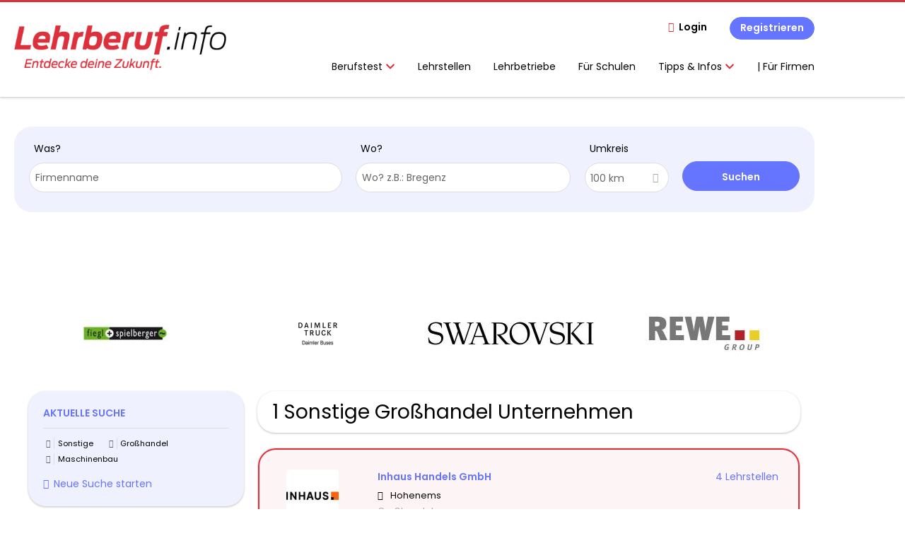

--- FILE ---
content_type: text/html; charset=utf-8
request_url: https://www.lehrberuf.info/unternehmen-suchen/sonstige/grosshandel/maschinenbau
body_size: 12497
content:
<!DOCTYPE html>
<!--[if IEMobile 7]><html class="no-js ie iem7" lang="de" dir="ltr"><![endif]-->
<!--[if lte IE 6]><html class="no-js ie lt-ie9 lt-ie8 lt-ie7" lang="de" dir="ltr"><![endif]-->
<!--[if (IE 7)&(!IEMobile)]><html class="no-js ie lt-ie9 lt-ie8" lang="de" dir="ltr"><![endif]-->
<!--[if IE 8]><html class="no-js ie lt-ie9" lang="de" dir="ltr"><![endif]-->
<!--[if (gte IE 9)|(gt IEMobile 7)]><html class="no-js ie" lang="de" dir="ltr" prefix="og: http://ogp.me/ns# content: http://purl.org/rss/1.0/modules/content/ dc: http://purl.org/dc/terms/ foaf: http://xmlns.com/foaf/0.1/ rdfs: http://www.w3.org/2000/01/rdf-schema# sioc: http://rdfs.org/sioc/ns# sioct: http://rdfs.org/sioc/types# skos: http://www.w3.org/2004/02/skos/core# xsd: http://www.w3.org/2001/XMLSchema#"><![endif]-->
<!--[if !IE]><!--><html class="no-js" lang="de" dir="ltr" prefix="og: http://ogp.me/ns# content: http://purl.org/rss/1.0/modules/content/ dc: http://purl.org/dc/terms/ foaf: http://xmlns.com/foaf/0.1/ rdfs: http://www.w3.org/2000/01/rdf-schema# sioc: http://rdfs.org/sioc/ns# sioct: http://rdfs.org/sioc/types# skos: http://www.w3.org/2004/02/skos/core# xsd: http://www.w3.org/2001/XMLSchema#"><!--<![endif]-->
<head>
  <title>Sonstige Großhandel Maschinenbau Unternehmen | Lehrberuf.info</title>
  <!--[if IE]><![endif]-->
<meta charset="utf-8" />
<script type="text/javascript">window.dataLayer = window.dataLayer || [];function gtag() {dataLayer.push(arguments);}gtag('consent', 'default', {ad_storage: 'denied',analytics_storage: 'denied',ad_user_data: 'denied',ad_personalization: 'denied',wait_for_update: 2000});gtag('set', 'ads_data_redaction', true);</script>
<meta name="description" content="1 Sonstige Großhandel Maschinenbau Unternehmen - Unternehmen auf Lehrberuf.info" />
<script type="application/ld+json">{"@context":"http:\/\/schema.org","@type":"WebSite","name":"Lehrberuf.info","url":"https:\/\/www.lehrberuf.info"}</script>
<script type="application/ld+json">{"@context":"http:\/\/schema.org","@type":"Organization","url":"https:\/\/www.lehrberuf.info","logo":"https:\/\/www.lehrberuf.info\/sites\/all\/themes\/lehrberuf\/logo.png"}</script>
<link as="image" href="https://www.lehrberuf.info/sites/all/themes/lehrberuf/logo.png" rel="preload" />
<link as="font" href="https://www.lehrberuf.info/profiles/recruiter/themes/epiq/dist/fonts/fontawesome-webfont.woff" type="font/woff" crossorigin="1" rel="preload" />
<link as="font" href="https://www.lehrberuf.info/sites/all/themes/lehrberuf/dist/fonts/opensans/OpenSans.woff?v=1.0.0" crossorigin="1" type="font/woff2" rel="preload" />
<link as="font" href="https://www.lehrberuf.info/sites/all/themes/lehrberuf/dist/fonts/opensans/OpenSans.woff2?v=1.0.0" crossorigin="1" type="font/woff2" rel="preload" />
<link as="font" href="https://www.lehrberuf.info/sites/all/themes/lehrberuf/dist/fonts/opensans/OpenSans-Bold.woff?v=1.0.0" crossorigin="1" type="font/woff2" rel="preload" />
<link as="font" href="https://www.lehrberuf.info/sites/all/themes/lehrberuf/dist/fonts/opensans/OpenSans-Bold.woff2?v=1.0.0" crossorigin="1" type="font/woff2" rel="preload" />
<link as="font" href="https://www.lehrberuf.info/sites/all/themes/lehrberuf/dist/fonts/opensans/OpenSans-Italic.woff?v=1.0.0" crossorigin="1" type="font/woff2" rel="preload" />
<link as="font" href="https://www.lehrberuf.info/sites/all/themes/lehrberuf/dist/fonts/opensans/OpenSans-Italic.woff2?v=1.0.0" crossorigin="1" type="font/woff2" rel="preload" />
<link as="font" href="https://www.lehrberuf.info/sites/all/themes/lehrberuf/dist/fonts/opensans/OpenSans-Semibold.woff?v=1.0.0" crossorigin="1" type="font/woff2" rel="preload" />
<link as="font" href="https://www.lehrberuf.info/sites/all/themes/lehrberuf/dist/fonts/opensans/OpenSans-Semibold.woff2?v=1.0.0" crossorigin="1" type="font/woff2" rel="preload" />
<link rel="shortcut icon" href="https://www.lehrberuf.info/sites/all/themes/lehrberuf/favicon.ico" type="image/vnd.microsoft.icon" />
<script>window.dataLayer = window.dataLayer || []; window.dataLayer.push();</script>
<link rel="profile" href="http://www.w3.org/1999/xhtml/vocab" />
<meta property="og:image" name="twitter:image:src" content="https://www.lehrberuf.info/sites/all/themes/lehrberuf/dist/images/og-image.jpg" />
<meta property="og:image" content="https://www.lehrberuf.info/sites/all/themes/lehrberuf/dist/images/og-image.jpg" />
<meta name="HandheldFriendly" content="true" />
<meta name="MobileOptimized" content="width" />
<meta http-equiv="cleartype" content="on" />
<link rel="apple-touch-icon" href="https://www.lehrberuf.info/sites/all/themes/lehrberuf/apple-touch-icon.png" />
<link rel="apple-touch-icon-precomposed" href="https://www.lehrberuf.info/sites/all/themes/lehrberuf/apple-touch-icon-precomposed.png" />
<meta name="viewport" content="width=device-width, initial-scale=1.0, minimum-scale=1.0" />
<link rel="canonical" href="https://www.lehrberuf.info/unternehmen-suchen/sonstige/grosshandel" />
<meta property="og:site_name" content="Lehrberuf.info" />
<meta property="og:type" content="article" />
<meta property="og:url" content="https://www.lehrberuf.info/unternehmen-suchen/sonstige/grosshandel/maschinenbau" />
  <link type="text/css" rel="stylesheet" href="https://www.lehrberuf.info/sites/default/files/advagg_css/css__ecI-b0vwEJN6z93gbin_rJzyoreyiqbGbvGNw-Nq9Js__v3bu_jS-KalT7VWCxG4S2YHDhQB22AbKBgcaS8N0x9U__SxZkBlPxtlxkCRUv5YHuH09NUiUOsCVU29SwBG4CmuM.css" media="all" />
<style>@font-face{font-family:'drop';src:local(Arial),local(Droid)}@font-face{font-family:'spinjs';src:local(Arial),local(Droid)}.ajax-progress div.throbber{font-family:spinjs !important;line-height:15px;text-indent:1px;word-spacing:33px;letter-spacing:50px;font-size:25px;font-weight:400;text-decoration:none;color:#475a69;background-color:#000}</style>
<link type="text/css" rel="stylesheet" href="https://www.lehrberuf.info/sites/default/files/advagg_css/css__juIv0iM45WErXvUXDOrKRNLsnTfEWJqLLNfRuPHNEyA__JWQ3e2IwmeAg4jYcugfnl5I4KhjfT0ut1qwU9e3lbUU__SxZkBlPxtlxkCRUv5YHuH09NUiUOsCVU29SwBG4CmuM.css" media="all" />

<!--[if lte IE 8]>
<link type="text/css" rel="stylesheet" href="https://www.lehrberuf.info/sites/default/files/advagg_css/css__63rJhnJQM4xGw-sonzyp6YfA_bLeXl4B9YtzNkIwn3E__-dnGhz-pjolp0xVoutDrKeKlOvEmO5AoLCoWc1_bFDY__SxZkBlPxtlxkCRUv5YHuH09NUiUOsCVU29SwBG4CmuM.css" media="all" />
<![endif]-->
  <script src="https://app.usercentrics.eu/browser-ui/latest/loader.js" id="usercentrics-cmp" data-settings-id="ZUgD5Rpgq" defer="defer" data-tcf-enabled="true"></script>
<script async="async" src="https://mocafirst.at/moca.php?id=1000050"></script>
</head>
<body class="html not-front not-logged-in page-search page-search-companies page-search-companies-sonstige page-search-companies-sonstige-grosshandel page-search-companies-sonstige-grosshandel-maschinenbau i18n-de section-search sidebar-first has-branding-logo" x-ms-format-detection="none">
  <a href="#main-content" class="element-invisible element-focusable">Zum Hauptinhalt springen</a>
  <noscript aria-hidden="true"><iframe src="https://www.googletagmanager.com/ns.html?id=GTM-5P9PBP8" height="0" width="0" style="display:none;visibility:hidden" title="Google Tag Manager">Google Tag Manager</iframe></noscript>  <div  class="l-page l-page--sitebanner">
  <header class="l-header" role="banner">
    <div class="l-mobile-menu">
      <div class="menu">
        <button class="menu--mobile__switch svg-icon--action svg-icon">
          
<span class="recruiter-epiq-icon svg-icon"  class="recruiter-epiq-icon svg-icon">
<svg xmlns="http://www.w3.org/2000/svg" role="img" aria-labelledby="bars" viewBox="0 0 100 100">
      <title id="bars">Menü</title>
    <use
    xlink:href="https://www.lehrberuf.info/sites/all/themes/lehrberuf/dist/icons/defs/icons.svg?refresh2#bars"></use>
</svg>
</span>
        </button>
      </div>
      <div class="l-branding-mobile">
                              <a href="/"
               title="Lehrberuf.info" rel="home"
               class="site-logo">
              <img src="https://www.lehrberuf.info/sites/all/themes/lehrberuf/logo.png"
                   alt="Lehrberuf.info logo"/>
            </a>
                                </div>
      <a href="/search/job" class="svg-icon--action svg-icon">
        
<span class="recruiter-epiq-icon svg-icon"  class="recruiter-epiq-icon svg-icon">
<svg xmlns="http://www.w3.org/2000/svg" role="img" aria-labelledby="search" viewBox="0 0 100 100">
      <title id="search">Jobs suchen</title>
    <use
    xlink:href="https://www.lehrberuf.info/sites/all/themes/lehrberuf/dist/icons/defs/icons.svg?refresh2#search"></use>
</svg>
</span>
      </a>
    </div>
    <div class="l-container">
      <div class="l-branding">
                  <a href="/"
             title="Lehrberuf.info" rel="home"
             class="site-logo">
            <img src="https://www.lehrberuf.info/sites/all/themes/lehrberuf/logo.png"
                 alt="Lehrberuf.info logo"/>
          </a>
                
                      </div>

            <div class="l-navigation-container mobile-menu">
        <div class="navigation__mobile-menu-branding">
                      <a href="/"
               title="Lehrberuf.info" rel="home"
               class="site-logo">
              <img src="https://www.lehrberuf.info/sites/all/themes/lehrberuf/logo.png"
                   alt="Lehrberuf.info logo"/>
            </a>
                    <button class="mobile-menu__close svg-icon--action">
            
<span class="recruiter-epiq-icon svg-icon svg-icon--action"  class="recruiter-epiq-icon svg-icon svg-icon--action">
<svg xmlns="http://www.w3.org/2000/svg" role="img" aria-labelledby="times" viewBox="0 0 100 100">
      <title id="times">Menü schließen</title>
    <use
    xlink:href="https://www.lehrberuf.info/sites/all/themes/lehrberuf/dist/icons/defs/icons.svg?refresh2#times"></use>
</svg>
</span>
          </button>
        </div>
        <div class="l-navigation-top">
                      <div class="l-region l-region--navigation-top">
    <nav id="block-menu-menu-login-menu" role="navigation" aria-label="Loginmenü" class="block block--menu block-user-menu block--menu-menu-login-menu">
        <div class="block__title"><span><strong>Loginmenü</strong></span></div>
    
  <ul class="menu"><li class="first leaf"><a href="/user/login" class="login-transparent">Login</a></li>
<li class="last leaf"><a href="/user/register" class="epiq-button--primary">Registrieren</a></li>
</ul></nav>
  </div>
        </div>
        <div class="l-navigation-main">
            <div class="l-region l-region--navigation">
    <nav id="block-menu-menu-applicant-menu" role="navigation" aria-label="Bewerbermenü" class="block block--menu block-main-menu block-applicant-menu block--menu-menu-applicant-menu">
        <div class="block__title"><span><strong>Bewerbermenü</strong></span></div>
    
  <ul class="menu"><li class="first expanded has-sub-menu"><button class="sub-menu__trigger svg-icon--action svg-icon--baseline">Berufstest
<span class="recruiter-epiq-icon trigger__icon--mobile svg-icon svg-icon--action"  class="recruiter-epiq-icon trigger__icon--mobile svg-icon svg-icon--action">
<svg xmlns="http://www.w3.org/2000/svg" role="img" aria-labelledby="chevron-right" viewBox="0 0 100 100">
    <use
    xlink:href="https://www.lehrberuf.info/sites/all/themes/lehrberuf/dist/icons/defs/icons.svg?refresh2#chevron-right"></use>
</svg>
</span>

<span class="recruiter-epiq-icon trigger__icon--desktop svg-icon svg-icon--action"  class="recruiter-epiq-icon trigger__icon--desktop svg-icon svg-icon--action">
<svg xmlns="http://www.w3.org/2000/svg" role="img" aria-labelledby="chevron-down" viewBox="0 0 100 100">
    <use
    xlink:href="https://www.lehrberuf.info/sites/all/themes/lehrberuf/dist/icons/defs/icons.svg?refresh2#chevron-down"></use>
</svg>
</span>
</button><ul class="menu"><li><button class="sub-menu__close svg-icon--action svg-icon--baseline">
<span class="recruiter-epiq-icon svg-icon"  class="recruiter-epiq-icon svg-icon">
<svg xmlns="http://www.w3.org/2000/svg" role="img" aria-labelledby="chevron-left" viewBox="0 0 100 100">
    <use
    xlink:href="https://www.lehrberuf.info/sites/all/themes/lehrberuf/dist/icons/defs/icons.svg?refresh2#chevron-left"></use>
</svg>
</span>
zurück</button></li><li class="first expanded has-sub-menu sub-menu__main-link"><a href="https://berufstest.lehrberuf.info" target="_blank">Berufstest</a></li>
<li class="first last leaf"><a href="https://www.lehrberuf.info/content/berufstest-erklaerung">Ergebnisse Berufstest</a></li>
</ul></li>
<li class="collapsed"><a href="/lehrstelle-suchen">Lehrstellen</a></li>
<li class="leaf active-trail"><a href="/unternehmen-suchen" class="active-trail active">Lehrbetriebe</a></li>
<li class="leaf"><a href="/content/fuer-schulen">Für Schulen</a></li>
<li class="expanded has-sub-menu"><button class="sub-menu__trigger svg-icon--action svg-icon--baseline">Tipps & Infos
<span class="recruiter-epiq-icon trigger__icon--mobile svg-icon svg-icon--action"  class="recruiter-epiq-icon trigger__icon--mobile svg-icon svg-icon--action">
<svg xmlns="http://www.w3.org/2000/svg" role="img" aria-labelledby="chevron-right--2" viewBox="0 0 100 100">
    <use
    xlink:href="https://www.lehrberuf.info/sites/all/themes/lehrberuf/dist/icons/defs/icons.svg?refresh2#chevron-right"></use>
</svg>
</span>

<span class="recruiter-epiq-icon trigger__icon--desktop svg-icon svg-icon--action"  class="recruiter-epiq-icon trigger__icon--desktop svg-icon svg-icon--action">
<svg xmlns="http://www.w3.org/2000/svg" role="img" aria-labelledby="chevron-down--2" viewBox="0 0 100 100">
    <use
    xlink:href="https://www.lehrberuf.info/sites/all/themes/lehrberuf/dist/icons/defs/icons.svg?refresh2#chevron-down"></use>
</svg>
</span>
</button><ul class="menu"><li><button class="sub-menu__close svg-icon--action svg-icon--baseline">
<span class="recruiter-epiq-icon svg-icon"  class="recruiter-epiq-icon svg-icon">
<svg xmlns="http://www.w3.org/2000/svg" role="img" aria-labelledby="chevron-left--2" viewBox="0 0 100 100">
    <use
    xlink:href="https://www.lehrberuf.info/sites/all/themes/lehrberuf/dist/icons/defs/icons.svg?refresh2#chevron-left"></use>
</svg>
</span>
zurück</button></li><li class="expanded has-sub-menu sub-menu__main-link"><a href="/">Tipps &amp; Infos</a></li>
<li class="first leaf"><a href="https://www.lehrberuf.info/content/richtig-bewerben">Richtig Bewerben</a></li>
<li class="leaf"><a href="/lehre">Lehrstellenverzeichnis</a></li>
<li class="leaf"><a href="/blog" target="_blank">Blog</a></li>
<li class="leaf"><a href="/fuer-eltern">Für Eltern</a></li>
<li class="leaf"><a href="https://www.lehrberuf.info/content/eventkalender">Eventkalender</a></li>
<li class="last leaf"><a href="/resume">Mein Lebenslauf</a></li>
</ul></li>
<li class="last leaf"><a href="https://www.lehrberuf.info/recruiter">|     Für Firmen</a></li>
</ul></nav>
  </div>
        </div>
      </div>
    </div>
  </header>

  
      <div class="l-search">
      <div class="l-container">
          <div class="l-region l-region--search">
    <div id="block-views-cc6b601be0835d68231107649541f5e8" class="block block--views block-search block-company-search block--views-cc6b601be0835d68231107649541f5e8">
        <div class="block__content">
    <form role="search" class="views-exposed-form-company-profile-search-page" action="/unternehmen-suchen/sonstige/grosshandel/maschinenbau" method="get" id="views-exposed-form-company-profile-search-page" accept-charset="UTF-8"><div><div class="views-exposed-form">
  <div class="views-exposed-widgets clearfix">
          <div id="edit-search-api-views-fulltext-wrapper" class="views-exposed-widget views-widget-filter-search_api_views_fulltext ">
                  <label for="edit-search-api-views-fulltext">
            Was?          </label>
          <div class="views-widget">
            <div class="form-item form-type-autocomplete form-type-textfield form-item-search-api-views-fulltext">
 <div class="form-item-input"><input class="auto_submit form-text form-autocomplete" data-search-api-autocomplete-search="search_api_views_company_profile_search" placeholder="Firmenname" type="text" id="edit-search-api-views-fulltext" name="search_api_views_fulltext" value="" size="30" maxlength="128" /><input type="hidden" id="edit-search-api-views-fulltext-autocomplete" value="https://www.lehrberuf.info/sapi_autocomplete.php?machine_name=search_api_views_company_profile_search" disabled="disabled" class="autocomplete" />
</div></div>
          </div>
                      </div>
                <div id="edit-company-geo-location-wrapper" class="views-exposed-widget views-widget-filter-company_geo_location has-operator ">
                  <label for="edit-company-geo-location">
            Wo?          </label>
          <div class="views-widget">
            <input id="edit-company-geo-location" type="hidden" name="company_geo_location" value="" />
<div id='root-company-geo-location'><div class='views-exposed-widget' style='visibility: hidden;'><div class='geosuggest__input-wrapper'><input type='text'></div></div></div>          </div>
                      </div>
              <div class='views-exposed-widget views-widget-filter-company_geo_location views-geo-radius'>
          <label for="edit-radius">
            Umkreis          </label>
          <div class="views-operator">
            <div class="form-item form-type-select form-item-radius">
  <div class="form-item-input"><select aria-label="Umkreis" class="formawesome-enhanced form-select" id="edit-radius" name="radius"><option value="">-</option><option value="5">5 km</option><option value="25">25 km</option><option value="50">50 km</option><option value="100" selected="selected">100 km</option><option value="200">200 km</option></select>
</div></div>
          </div>
        </div>
                          <div class="views-exposed-widget views-submit-button">
      <div class="form-item form-type-submit form-item-Suchen">
 <input type="submit" id="edit-submit-company-profile-search" name="Suchen" value="Suchen" class="form-submit button button--primary" />
</div>
<input class="latitude" data-geo="lat" type="hidden" name="lat" value="" />
<input class="longitude" data-geo="lng" type="hidden" name="lon" value="" />
<input class="country" data-geo="country" type="hidden" name="country" value="" />
<input class="administrative_area_level_1" data-geo="administrative_area_level_1" type="hidden" name="administrative_area_level_1" value="" />
    </div>
      </div>
</div>
</div></form>  </div>
</div>
  </div>
      </div>
    </div>
  
  <div class="main-container l-container">
          <div class="sidebanner-container-first">
               </div>
        <div class="l-main-container">
              <div class="l-leaderboard">
          <div class="l-container">
              <div class="l-region l-region--leaderboard">
    <div id="block-lehrberuf-ad-blocks-moca-2000776" class="block block--lehrberuf-ad-blocks hide-sm block--lehrberuf-ad-blocks-moca-2000776 block-ad">
        <div class="block__content">
    <!-- Mocafirst Tag - Lehrberuf.info / default / bigsizebanner_1 -->
<div class="moca-ad" id="moca-2000776">
 <script data-viewport="desktop" data-src="https://mocafirst.at/?id=1000050_2000776" async></script>
</div>  </div>
</div>
  </div>
          </div>
        </div>
      
              <div class="l-premium-company-logos">
          <div class="l-container">
              <div class="l-region l-region--premium-company-logos">
    <div id="block-views-premium-company-profiles-block" class="block block--views block--views-premium-company-profiles-block">
        <div class="block__title"><span>Premium company profiles</span></div>
      <div class="block__content">
    <div class="view view-premium-company-profiles view-id-premium_company_profiles view-display-id-block view-dom-id-c03e85309256e9e2dc0b4f6571a0329f">
        
  
  
      <div class="view-content">
            <div id="slick-views-premium-company-profiles-1" class="slick slick--view--premium-company-profiles slick--skin--default slick--optionset--premium-company-profiles slick--slider slick--float slick--ondemand">
  
    <div id="slick-views-premium-company-profiles-1-slider" class="slick__slider" data-slick="{&quot;mobileFirst&quot;:true,&quot;autoplay&quot;:true,&quot;draggable&quot;:false,&quot;respondTo&quot;:&quot;slider&quot;,&quot;responsive&quot;:[{&quot;breakpoint&quot;:700,&quot;settings&quot;:{&quot;autoplay&quot;:true,&quot;arrows&quot;:false,&quot;dots&quot;:true,&quot;slidesPerRow&quot;:2,&quot;slidesToShow&quot;:2,&quot;slidesToScroll&quot;:2,&quot;swipeToSlide&quot;:true}},{&quot;breakpoint&quot;:1000,&quot;settings&quot;:{&quot;autoplay&quot;:true,&quot;slidesPerRow&quot;:4,&quot;slidesToShow&quot;:4,&quot;slidesToScroll&quot;:4}}]}">
              <div class="slick__slide slide slide--0">  
    <div class="slide__content">
              
  <div class="views-field views-field-label">        <div class="field-content lehrberuf-tracking-value lehrberuf-tracking-value--company-name">Fiegl + Spielberger GmbH</div>  </div>  
  <div class="views-field views-field-field-company-logo">        <div class="field-content"><a href="https://www.lehrberuf.info/firma/fiegl-spielberger-gmbh" title="Fiegl + Spielberger GmbH"><img typeof="foaf:Image" src="https://www.lehrberuf.info/sites/default/files/styles/company_logo_slideshow/public/company_logos/FieglSpielberger_160x100.jpg?itok=27O76nLa" width="120" height="75" alt="Fiegl + Spielberger GmbH logo image" title="Fiegl + Spielberger GmbH" /></a></div>  </div>  
  <div class="views-field views-field-user">        <div class="field-content lehrberuf-tracking-value lehrberuf-tracking-value--company-uid">47697</div>  </div>  
  <div class="views-field views-field-pid">        <div class="field-content lehrberuf-tracking-value lehrberuf-tracking-value--company-pid">47081</div>  </div>            
      
      
    </div>  </div>              <div class="slick__slide slide slide--1">  
    <div class="slide__content">
              
  <div class="views-field views-field-label">        <div class="field-content lehrberuf-tracking-value lehrberuf-tracking-value--company-name">Daimler Buses Austria GmbH</div>  </div>  
  <div class="views-field views-field-field-company-logo">        <div class="field-content"><a href="https://www.lehrberuf.info/firma/daimler-buses-austria-gmbh" title="Daimler Buses Austria GmbH"><img typeof="foaf:Image" src="https://www.lehrberuf.info/sites/default/files/styles/company_logo_slideshow/public/company_logos/logo164x164.png?itok=oItGfE3T" width="75" height="75" alt="Daimler Buses Austria GmbH logo image" title="Daimler Buses Austria GmbH" /></a></div>  </div>  
  <div class="views-field views-field-user">        <div class="field-content lehrberuf-tracking-value lehrberuf-tracking-value--company-uid">48065</div>  </div>  
  <div class="views-field views-field-pid">        <div class="field-content lehrberuf-tracking-value lehrberuf-tracking-value--company-pid">47449</div>  </div>            
      
      
    </div>  </div>              <div class="slick__slide slide slide--2">  
    <div class="slide__content">
              
  <div class="views-field views-field-label">        <div class="field-content lehrberuf-tracking-value lehrberuf-tracking-value--company-name">SWAROVSKI</div>  </div>  
  <div class="views-field views-field-field-company-logo">        <div class="field-content"><a href="https://www.lehrberuf.info/firma/swarovski" title="SWAROVSKI"><img typeof="foaf:Image" src="https://www.lehrberuf.info/sites/default/files/styles/company_logo_slideshow/public/company_logos/swa_wordmark_rgb_black_jpg.jpg?itok=lXfg-iTG" width="237" height="35" alt="SWAROVSKI logo image" title="SWAROVSKI" /></a></div>  </div>  
  <div class="views-field views-field-user">        <div class="field-content lehrberuf-tracking-value lehrberuf-tracking-value--company-uid">47262</div>  </div>  
  <div class="views-field views-field-pid">        <div class="field-content lehrberuf-tracking-value lehrberuf-tracking-value--company-pid">46646</div>  </div>            
      
      
    </div>  </div>              <div class="slick__slide slide slide--3">  
    <div class="slide__content">
              
  <div class="views-field views-field-label">        <div class="field-content lehrberuf-tracking-value lehrberuf-tracking-value--company-name">REWE Group</div>  </div>  
  <div class="views-field views-field-field-company-logo">        <div class="field-content"><a href="https://www.lehrberuf.info/firma/rewe-group" title="REWE Group"><img typeof="foaf:Image" src="https://www.lehrberuf.info/sites/default/files/styles/company_logo_slideshow/public/company_logos/rewegr_rgb_mitschutzraum.jpg?itok=gYfRXBDQ" width="184" height="75" alt="REWE Group logo image" title="REWE Group" /></a></div>  </div>  
  <div class="views-field views-field-user">        <div class="field-content lehrberuf-tracking-value lehrberuf-tracking-value--company-uid">46964</div>  </div>  
  <div class="views-field views-field-pid">        <div class="field-content lehrberuf-tracking-value lehrberuf-tracking-value--company-pid">46348</div>  </div>            
      
      
    </div>  </div>          </div>

    <nav class="slick__arrow">
      <button type="button" data-role="none" class="slick-prev">Previous</button>            <button type="button" data-role="none" class="slick-next">Next</button>    </nav>

  </div>
      </div>
  
  
  
  
  
  
</div>  </div>
</div>
  </div>
          </div>
        </div>
      
      <div class="l-main">
        <div class="l-container">
          <div class="l-content" role="main">
            <a id="main-content"></a>
                                                                                                              <div class="l-region l-region--content">
    <div class="view view-company-profile-search view-id-company_profile_search view-display-id-page view-dom-id-b1496f19af5e72167d9314cbc8986f8b">
            <div class="view-header">
      <h1 class="search-result-header">1 Sonstige Großhandel Unternehmen</h1>    </div>
  
  
  
      <div class="block-ad hide-narrow">
      <!-- Mocafirst Tag - mobil.lehrberuf.info / default / bannerliste_0 -->
<div class="moca-ad" id="moca-2000782">
 <script data-viewport="mobile" data-src="https://mocafirst.at/?id=1000050_2000782" async></script>
</div>    </div>
  
      <div class="view-content">
        <div class="views-row views-row-1 views-row-odd views-row-first views-row-last">
    <div class="entity entity-profile2 profile2-company-profile highlighted-company company_profile--teaser company-profile--teaser clearfix" about="/firma/inhaus-handels-gmbh" typeof="" data-src-company-uid="68579" data-src-company-name="Inhaus Handels GmbH" data-src-company-pid="70005" class="entity entity-profile2 profile2-company-profile highlighted-company company_profile--teaser">
  <div class="content">

    <a title='Inhaus Handels GmbH'
       href='/firma/inhaus-handels-gmbh'
      >
              <div class="company-profile__logo" >
          <picture  title="Inhaus Handels GmbH">
<!--[if IE 9]><video style="display: none;"><![endif]-->
<source srcset="https://www.lehrberuf.info/sites/default/files/styles/squared_teaser_logo_wide_1x/public/company_logos/inhaus_logo_farbig_cmyk.jpg?itok=RdnKFzgS 1x, https://www.lehrberuf.info/sites/default/files/styles/squared_teaser_logo_wide_2x/public/company_logos/inhaus_logo_farbig_cmyk.jpg?itok=gmLxScSZ 2x" media="(min-width: 1200px)" />
<source srcset="https://www.lehrberuf.info/sites/default/files/styles/squared_teaser_logo_narrow_1x/public/company_logos/inhaus_logo_farbig_cmyk.jpg?itok=b29EY_d_ 1x, https://www.lehrberuf.info/sites/default/files/styles/squared_teaser_logo_narrow_2x/public/company_logos/inhaus_logo_farbig_cmyk.jpg?itok=O8ARcVQk 2x" media="(min-width: 800px)" />
<source srcset="https://www.lehrberuf.info/sites/default/files/styles/squared_teaser_logo_small_1x/public/company_logos/inhaus_logo_farbig_cmyk.jpg?itok=mh8Ovo86 1x, https://www.lehrberuf.info/sites/default/files/styles/squared_teaser_logo_small_2x/public/company_logos/inhaus_logo_farbig_cmyk.jpg?itok=Y--6iN52 2x" media="(min-width: 480px)" />
<source srcset="https://www.lehrberuf.info/sites/default/files/styles/squared_teaser_logo_mobile_1x/public/company_logos/inhaus_logo_farbig_cmyk.jpg?itok=_0dOnRH6 1x, https://www.lehrberuf.info/sites/default/files/styles/squared_teaser_logo_mobile_2x/public/company_logos/inhaus_logo_farbig_cmyk.jpg?itok=_aehOPB7 2x" media="(min-width: 0px)" />
<!--[if IE 9]></video><![endif]-->
<img  src="https://www.lehrberuf.info/sites/default/files/styles/frontpage_company_logo/public/company_logos/inhaus_logo_farbig_cmyk.jpg?itok=iWMKY6Yz" alt="Inhaus Handels GmbH" title="Inhaus Handels GmbH" />
</picture>        </div>
      
      <div class="company-profile__info" >
        <h2 class="company-profile__name" >
          <div class="field field--name-field-company-name field--type-text field--label-hidden"><div class="field__items"><div class="field__item even">Inhaus Handels GmbH</div></div></div>        </h2>

                  <div class="company-profile__address" >
            <div class="field field--name-field-company-address field--type-addressfield field--label-hidden"><div class="field__items"><div class="field__item even"><div class="street-block"><div class="thoroughfare">Barnabas-Fink-Straße 2</div></div>
<div class="addressfield-container-inline locality-block country-AT country-hidden"><span class="postal-code">6845</span> <span class="locality">Hohenems</span></div>
</div></div></div>          </div>
        
                  <div class="company-profile__industry" >
            Großhandel          </div>
              </div>
    </a>

    <div class="company-profile__links">
              <div class="company-profile__job-count">
          <span><a href="/firma/inhaus-handels-gmbh#company-profile-jobs">4 Lehrstellen</a></span>
        </div>
      
      
      
      
      
          </div>
  </div>
</div>
  </div>
    </div>
  
      <div class="block-ad hide-narrow">
      <!-- Mocafirst Tag - mobil.lehrberuf.info / default / bannerliste_1 -->
<div class="moca-ad" id="moca-2000783">
 <script data-viewport="mobile" data-src="https://mocafirst.at/?id=1000050_2000783" async></script>
</div>    </div>
  
  
  
  
  
  
</div>  </div>
                      </div>

          <div role="complementary" class="l-region l-region--sidebar-first mini-exposed-filters sidebar--facetapi mobile-menu"'>
<div class="navigation__mobile-menu-branding">
      <a href="/"
       title="Lehrberuf.info" rel="home"
       class="site-logo">
      <img src="https://www.lehrberuf.info/sites/all/themes/lehrberuf/logo.png"
           alt="Lehrberuf.info"/>
    </a>
    <button class="mobile-menu__close svg-icon--action">
    
<span class="recruiter-epiq-icon svg-icon svg-icon--action"  class="recruiter-epiq-icon svg-icon svg-icon--action">
<svg xmlns="http://www.w3.org/2000/svg" role="img" aria-labelledby="times--2" viewBox="0 0 100 100">
      <title id="times--2">Menü schließen</title>
    <use
    xlink:href="https://www.lehrberuf.info/sites/all/themes/lehrberuf/dist/icons/defs/icons.svg?refresh2#times"></use>
</svg>
</span>
  </button>
</div>
<div id="block-current-search-company-search-current-search" class="block block--current-search block--current-search-company-search-current-search">
        <div class="block__title"><span>Aktuelle Suche</span></div>
      <div class="block__content">
    <div class="current-search-item current-search-item-active current-search-item-active-items"><ul class=""><li class="active"><a href="/unternehmen-suchen/grosshandel/maschinenbau" rel="nofollow" class="active"><i class="facetapi-clear"></i> <span class="element-invisible"> Filter nach &lt;span class=&#039;facetapi-facet-text&#039;&gt;Sonstige&lt;/span&gt; entfernen </span></a><span class='facetapi-facet-text'>Sonstige</span></li>
<li class="active active"><a href="/unternehmen-suchen/sonstige/maschinenbau" rel="nofollow" class="active"><i class="facetapi-clear"></i> <span class="element-invisible"> Filter nach &lt;span class=&#039;facetapi-facet-text&#039;&gt;Großhandel&lt;/span&gt; entfernen </span></a><span class='facetapi-facet-text'>Großhandel</span></li>
<li class="active active active"><a href="/unternehmen-suchen/sonstige/grosshandel" rel="nofollow" class="active"><i class="facetapi-clear"></i> <span class="element-invisible"> Filter nach &lt;span class=&#039;facetapi-facet-text&#039;&gt;Maschinenbau&lt;/span&gt; entfernen </span></a><span class='facetapi-facet-text'>Maschinenbau</span></li>
</ul></div><a href="/unternehmen-suchen" class="recruiter-seo__clear-search">Neue Suche starten</a>  </div>
</div>
<div id="block-facetapi-134ofvkgwum9f4kkawjy0hlxcm1wdi3p" class="block block--facetapi block--facetapi-134ofvkgwum9f4kkawjy0hlxcm1wdi3p block--menu">
        <div class="block__title"><span>Branche</span></div>
      <div class="block__content">
    <ul class="facetapi-facetapi-links facetapi-facet-field-company-profile-infofield-company-industryparents-all" id="facetapi-facet-search-apicompany-profile-search-block-field-company-profile-infofield-company-industryparents-all"><li class="active leaf"><a href="/unternehmen-suchen/sonstige/maschinenbau" class="facetapi-active active" id="facetapi-link--14" title="Filter nach Großhandel entfernen"><i class="facetapi-clear"></i> </a><span class="facetapi-facet-text">Großhandel</span></li>
<li class="leaf"><a href="/unternehmen-suchen/sonstige/metalle-und-mineralien/maschinenbau" class="facetapi-inactive" id="facetapi-link--15"><span class="facetapi-facet-text">Metalle und Mineralien</span> <span class="facetapi-link__counter">(3)</span></a></li>
<li class="leaf"><a href="/unternehmen-suchen/sonstige/andere-nicht-klassifiziert/maschinenbau" class="facetapi-inactive" id="facetapi-link--16"><span class="facetapi-facet-text">Andere / Nicht klassifiziert</span> <span class="facetapi-link__counter">(1)</span></a></li>
<li class="leaf"><a href="/unternehmen-suchen/sonstige/automobil-und-bauteilherstellung/maschinenbau" class="facetapi-inactive" id="facetapi-link--17"><span class="facetapi-facet-text">Automobil und Bauteilherstellung</span> <span class="facetapi-link__counter">(1)</span></a></li>
<li class="leaf"><a href="/unternehmen-suchen/sonstige/automobilverkauf-und-reparatur-services/maschinenbau" class="facetapi-inactive" id="facetapi-link--18"><span class="facetapi-facet-text">Automobilverkauf und Reparatur Services</span> <span class="facetapi-link__counter">(1)</span></a></li>
<li class="leaf"><a href="/unternehmen-suchen/sonstige/elektronik-bestandteile-und-halbleiterherstellung/maschinenbau" class="facetapi-inactive" id="facetapi-link--19"><span class="facetapi-facet-text">Elektronik, Bestandteile und Halbleiterherstellung</span> <span class="facetapi-link__counter">(1)</span></a></li>
<li class="leaf"><a href="/unternehmen-suchen/sonstige/herstellung-andere/maschinenbau" class="facetapi-inactive" id="facetapi-link--20"><span class="facetapi-facet-text">Herstellung - Andere</span> <span class="facetapi-link__counter">(1)</span></a></li>
<li class="leaf"><a href="/unternehmen-suchen/sonstige/transport-und-lagerung-material/maschinenbau" class="facetapi-inactive" id="facetapi-link--21"><span class="facetapi-facet-text">Transport und Lagerung - Material</span> <span class="facetapi-link__counter">(1)</span></a></li>
<li class="leaf"><a href="/unternehmen-suchen/sonstige/verbrauchsgueterproduktion/maschinenbau" class="facetapi-inactive" id="facetapi-link--22"><span class="facetapi-facet-text">Verbrauchsgüterproduktion</span> <span class="facetapi-link__counter">(1)</span></a></li>
</ul>  </div>
</div>
<div id="block-facetapi-22wkjq6lwqo4hqpsmjruedvyw8g9sydu" class="block block--facetapi block--facetapi-22wkjq6lwqo4hqpsmjruedvyw8g9sydu block--menu">
        <div class="block__title"><span>Dein Jobbereich</span></div>
      <div class="block__content">
    <ul class="facetapi-facetapi-links facetapi-facet-field-company-profile-infofield-company-occupational-fieldparents-all" id="facetapi-facet-search-apicompany-profile-search-block-field-company-profile-infofield-company-occupational-fieldparents-all"><li class="active leaf"><a href="/unternehmen-suchen/grosshandel/maschinenbau" class="facetapi-active active" id="facetapi-link--23" title="Filter nach Sonstige entfernen"><i class="facetapi-clear"></i> </a><span class="facetapi-facet-text">Sonstige</span></li>
<li class="leaf"><a href="/unternehmen-suchen/technik-handwerk/grosshandel/maschinenbau" class="facetapi-inactive" id="facetapi-link--24"><span class="facetapi-facet-text">Technik &amp; Handwerk</span> <span class="facetapi-link__counter">(3)</span></a></li>
<li class="leaf"><a href="/unternehmen-suchen/buero-verwaltung/grosshandel/maschinenbau" class="facetapi-inactive" id="facetapi-link--25"><span class="facetapi-facet-text">Büro &amp; Verwaltung</span> <span class="facetapi-link__counter">(2)</span></a></li>
<li class="leaf"><a href="/unternehmen-suchen/handel-verkauf/grosshandel/maschinenbau" class="facetapi-inactive" id="facetapi-link--26"><span class="facetapi-facet-text">Handel &amp; Verkauf</span> <span class="facetapi-link__counter">(2)</span></a></li>
<li class="leaf"><a href="/unternehmen-suchen/logistik-lager/grosshandel/maschinenbau" class="facetapi-inactive" id="facetapi-link--27"><span class="facetapi-facet-text">Logistik &amp; Lager</span> <span class="facetapi-link__counter">(2)</span></a></li>
<li class="leaf"><a href="/unternehmen-suchen/bau-konstruktion/grosshandel/maschinenbau" class="facetapi-inactive" id="facetapi-link--28"><span class="facetapi-facet-text">Bau &amp; Konstruktion</span> <span class="facetapi-link__counter">(1)</span></a></li>
<li class="leaf"><a href="/unternehmen-suchen/design-grafik/grosshandel/maschinenbau" class="facetapi-inactive" id="facetapi-link--29"><span class="facetapi-facet-text">Design &amp; Grafik</span> <span class="facetapi-link__counter">(1)</span></a></li>
<li class="leaf"><a href="/unternehmen-suchen/it-edv/grosshandel/maschinenbau" class="facetapi-inactive" id="facetapi-link--30"><span class="facetapi-facet-text">IT &amp; EDV</span> <span class="facetapi-link__counter">(1)</span></a></li>
<li class="leaf"><a href="/unternehmen-suchen/verkehr-transport/grosshandel/maschinenbau" class="facetapi-inactive" id="facetapi-link--31"><span class="facetapi-facet-text">Verkehr &amp; Transport</span> <span class="facetapi-link__counter">(1)</span></a></li>
</ul>  </div>
</div>
<div id="block-lehrberuf-ad-blocks-moca-2000778" class="block block--lehrberuf-ad-blocks hide-sm block--lehrberuf-ad-blocks-moca-2000778 block-ad">
        <div class="block__content">
    <!-- Mocafirst Tag - Lehrberuf.info / default / contentad_1 -->
<div class="moca-ad" id="moca-2000778">
 <script data-viewport="desktop" data-src="https://mocafirst.at/?id=1000050_2000778" async></script>
</div>  </div>
</div>
<div id="block-facetapi-usswd5gzg1z3tievm8fpjcgy7mgffbho" class="block block--facetapi block--facetapi-usswd5gzg1z3tievm8fpjcgy7mgffbho block--menu">
        <div class="block__title"><span>Welcher Beruf passt zu dir? </span></div>
      <div class="block__content">
    <ul class="facetapi-facetapi-links facetapi-facet-field-company-profile-infofield-company-field-of-studiesparents-all" id="facetapi-facet-search-apicompany-profile-search-block-field-company-profile-infofield-company-field-of-studiesparents-all"><li class="active leaf"><a href="/unternehmen-suchen/sonstige/grosshandel" class="facetapi-active active" id="facetapi-link--3" title="Filter nach Maschinenbau entfernen"><i class="facetapi-clear"></i> </a><span class="facetapi-facet-text">Maschinenbau</span></li>
<li class="leaf"><a href="/unternehmen-suchen/sonstige/grosshandel/betriebswirtschaftslehre-management" class="facetapi-inactive" id="facetapi-link--4"><span class="facetapi-facet-text">Betriebswirtschaftslehre / Management</span> <span class="facetapi-link__counter">(2)</span></a></li>
<li class="leaf"><a href="/unternehmen-suchen/sonstige/grosshandel/logistik-produktion" class="facetapi-inactive" id="facetapi-link--5"><span class="facetapi-facet-text">Logistik / Produktion</span> <span class="facetapi-link__counter">(2)</span></a></li>
<li class="leaf"><a href="/unternehmen-suchen/sonstige/grosshandel/marketing-sales" class="facetapi-inactive" id="facetapi-link--6"><span class="facetapi-facet-text">Marketing / Sales</span> <span class="facetapi-link__counter">(2)</span></a></li>
<li class="leaf"><a href="/unternehmen-suchen/sonstige/grosshandel/mechatronik-automatisierung" class="facetapi-inactive" id="facetapi-link--7"><span class="facetapi-facet-text">Mechatronik / Automatisierung</span> <span class="facetapi-link__counter">(2)</span></a></li>
<li class="leaf"><a href="/unternehmen-suchen/sonstige/grosshandel/architektur-bautechnik" class="facetapi-inactive" id="facetapi-link--8"><span class="facetapi-facet-text">Architektur / Bautechnik</span> <span class="facetapi-link__counter">(1)</span></a></li>
<li class="leaf"><a href="/unternehmen-suchen/sonstige/grosshandel/elektrotechnik-elektronik" class="facetapi-inactive" id="facetapi-link--9"><span class="facetapi-facet-text">Elektrotechnik / Elektronik</span> <span class="facetapi-link__counter">(1)</span></a></li>
<li class="leaf"><a href="/unternehmen-suchen/sonstige/grosshandel/finanzwirtschaft-controlling-steuern" class="facetapi-inactive" id="facetapi-link--10"><span class="facetapi-facet-text">Finanzwirtschaft / Controlling / Steuern</span> <span class="facetapi-link__counter">(1)</span></a></li>
<li class="leaf"><a href="/unternehmen-suchen/sonstige/grosshandel/informatik-it" class="facetapi-inactive" id="facetapi-link--11"><span class="facetapi-facet-text">Informatik / IT</span> <span class="facetapi-link__counter">(1)</span></a></li>
<li class="leaf"><a href="/unternehmen-suchen/sonstige/grosshandel/medien-kommunikation" class="facetapi-inactive" id="facetapi-link--12"><span class="facetapi-facet-text">Medien / Kommunikation</span> <span class="facetapi-link__counter">(1)</span></a></li>
<li class="leaf"><a href="/unternehmen-suchen/sonstige/grosshandel/wirtschaftsingenieurwesen" class="facetapi-inactive" id="facetapi-link--13"><span class="facetapi-facet-text">Wirtschaftsingenieurwesen</span> <span class="facetapi-link__counter">(1)</span></a></li>
</ul>  </div>
</div>
<div id="block-facetapi-i62gy32abxgg51hoog1vxmlwptrqywqk" class="block block--facetapi block--facetapi-i62gy32abxgg51hoog1vxmlwptrqywqk block--menu">
        <div class="block__title"><span>Unternehmensgröße</span></div>
      <div class="block__content">
    <ul class="facetapi-facetapi-links facetapi-facet-field-company-profile-infofield-company-size" id="facetapi-facet-search-apicompany-profile-search-block-field-company-profile-infofield-company-size"><li class="leaf"><a href="/unternehmen-suchen/sonstige/grosshandel/maschinenbau/grossbetrieb-251-1000-ma" class="facetapi-inactive" id="facetapi-link--2"><span class="facetapi-facet-text">Großbetrieb (251-1000 MA)</span> <span class="facetapi-link__counter">(1)</span></a></li>
</ul>  </div>
</div>
</div>
                  </div>
      </div>
    </div>
          <div class="sidebanner-container-second">
          <div class="l-region l-region--sitebanner-second">
    <div id="block-lehrberuf-ad-blocks-moca-2000777" class="block block--lehrberuf-ad-blocks hide-sm block--lehrberuf-ad-blocks-moca-2000777 block-ad">
        <div class="block__content">
    <!-- Mocafirst Tag - Lehrberuf.info / default / skyscraper_1 -->
<div class="moca-ad" id="moca-2000777">
 <script data-viewport="desktop" data-src="https://mocafirst.at/?id=1000050_2000777" async></script>
</div>  </div>
</div>
  </div>
      </div>
     
  </div>  
    
  <footer role="contentinfo">
    <div class="l-footer">
      <div class="l-container">
          <div class="l-region l-region--footer">
    <div id="block-block-1" class="block block--block block--block-1">
        <div class="block__content">
    <p><img alt="Logo Lehrberuf.info" img="" title="Lehrberuf.info Logo" src="/sites/all/themes/lehrberuf/logo_white.png" style="width: 177px; height: 38px;" /></p>
<ul class="social-icons">
<li class="social-icons--facebook"><a href="https://www.facebook.com/lehrberuf/" rel="nofollow" target="_blank"><span>Facebook</span></a></li>
<li class="social-icons--instagram"><a href="https://www.instagram.com/lehrberuf.info/" target="_blank"><span>Instagram</span></a></li>
<li class="social-icons--youtube"><a href="https://www.youtube.com/channel/UCzCuIfPJcIVPoXOZ6kb5GvQ" target="_blank"><span>Youtube</span></a></li>
<li class="social-icons--tiktok"><a href="https://www.tiktok.com/@lehrberuf.info" target="_blank"><span>tiktok</span></a></li>
</ul>
  </div>
</div>
<nav id="block-menu-menu-for-applicants" role="navigation" aria-label="Für Bewerber" class="block block--menu block--menu-menu-for-applicants">
        <h2 class="block__title">Für Bewerber</h2>
    
  <ul class="menu"><li class="first leaf"><a href="/resume">Mein Lebenslauf</a></li>
<li class="leaf"><a href="/lehrstelle-suchen">Lehrstellen suchen</a></li>
<li class="leaf active-trail"><a href="/unternehmen-suchen" class="active-trail active">Lehrbetrieb finden</a></li>
<li class="leaf"><a href="/lehre">Lehrstellenverzeichnis</a></li>
<li class="leaf"><a href="https://www.lehrberuf.info/blog">Blog</a></li>
<li class="leaf"><a href="/fuer-eltern">Für Eltern</a></li>
<li class="leaf"><a href="https://www.lehrberuf.info/content/richtig-bewerben">Richtig Bewerben</a></li>
<li class="last leaf"><a href="/browse-jobs">Lehrstellenkatalog</a></li>
</ul></nav>
<nav id="block-menu-menu-for-recruiters" role="navigation" aria-label="Für Arbeitgeber" class="block block--menu block--menu-menu-for-recruiters">
        <h2 class="block__title">Für Arbeitgeber</h2>
    
  <ul class="menu"><li class="first leaf"><a href="https://www.lehrberuf.info/recruiter">Lehrlingsrecruiting</a></li>
<li class="leaf"><a href="/search/resume">Talentepool</a></li>
<li class="leaf"><a href="/company">Mein Unternehmensprofil</a></li>
<li class="last leaf"><a href="/manage/job">Lehrstellen verwalten</a></li>
</ul></nav>
<nav id="block-menu-menu-usefull-links" role="navigation" aria-label="Allgemein" class="block block--menu block--menu-menu-usefull-links">
        <h2 class="block__title">Allgemein</h2>
    
  <ul class="menu"><li class="first leaf"><a href="/ueber-uns">Über Uns</a></li>
<li class="leaf"><a href="https://www.lehrberuf.info/content/unsere-partner">Unsere Partner</a></li>
<li class="leaf"><a href="/agbs">AGB</a></li>
<li class="leaf"><a href="/datenschutzbestimmung">Datenschutzbestimmung</a></li>
<li class="leaf"><a href="/contact">Kontakt</a></li>
<li class="leaf"><a href="/impressum">Impressum</a></li>
<li class="last leaf"><a href="https://recruiting.laendlejob.at/hibe_dsa">Meldung gem. dem Gesetz über digitale Dienste</a></li>
</ul></nav>
<div id="block-lehrberuf-newsletters-lehrberuf-newsletters-applicant" class="block block--lehrberuf-newsletters block--lehrberuf-newsletters-lehrberuf-newsletters-applicant">
        <div class="block__title"><span>Newsletter anmelden</span></div>
      <div class="block__content">
    <a href="https://web.inxmail.com/russmedia/p/Newsletter-Anmeldung-Lehrberufinfo-" target="_blank" class="epiq-button epiq-button--primary">Anmelden</a>  </div>
</div>
  </div>
      </div>
    </div>

          <div class="l-footer-second">
        <div class="l-container">
            <div class="l-region l-region--footer-second">
    <div id="block-block-2" class="block block--block block--block-2">
        <div class="block__content">
    <p>Entwickelt durch <a href="https://www.jobiqo.com/de/loesungen/nischen-jobboerse/" target="_blank">JOBIQO</a></p>
  </div>
</div>
  </div>
        </div>
      </div>
      </footer>

</div>
<div class="md-overlay"></div>
  <script src="https://maps.googleapis.com/maps/api/js?key=AIzaSyC_5Ejs2g2-rLBuhFvXsNkVEt7T45DwGuQ&amp;libraries=places&amp;language=de"></script>
<script src="https://www.lehrberuf.info/sites/default/files/advagg_js/js__fIOx6rYxV9hFJGnNuQKUX81Zc3cFfpsAYmZnypta_6c__EE_01VktcQyxo70ZZQDFIsIjIdtPZwn0QzmWI9TRbfk__SxZkBlPxtlxkCRUv5YHuH09NUiUOsCVU29SwBG4CmuM.js"></script>
<script src="https://www.lehrberuf.info/profiles/recruiter/modules/recruiter_internal/recruiter_cmp/js/user_centrics_browserui.js?t65vpp"></script>
<script src="https://www.lehrberuf.info/sites/default/files/advagg_js/js__vewzC12cYowmkxabYbEebuZizNzHLbim841XyavfBKs__SppHAtGVMbUWbEk8eZXd0K0v3H-lmtP9s7PYQXt9CnU__SxZkBlPxtlxkCRUv5YHuH09NUiUOsCVU29SwBG4CmuM.js"></script>
<script src="https://www.lehrberuf.info/sites/default/files/advagg_js/js__sFPiGtMG3UL_jaQ8kU0AbDAVfthhTuU5n8Wt0oKigPU__QGnT5oXyoAkrshDPCLyiuUNdkZYHlGNfdw1hW6VTAek__SxZkBlPxtlxkCRUv5YHuH09NUiUOsCVU29SwBG4CmuM.js"></script>
<script src="https://www.lehrberuf.info/sites/default/files/advagg_js/js__2Anhq8cfg7jW5LKla6nuDCQw9dk6_xtiKE3s0bkAOYA__i9b_4pqFTp-dcCiDbWpB8fkzNCk-kOmIavAOvlqkTNQ__SxZkBlPxtlxkCRUv5YHuH09NUiUOsCVU29SwBG4CmuM.js"></script>
<script src="https://www.lehrberuf.info/sites/default/files/advagg_js/js__XP5DCsQPY6MC0yZULmDacBIOjX7i7FibjaXZ_lbifeI__zAGKzw9oLAojelLb3EGtcGdoQIEX-yaJ98UAYbglv-M__SxZkBlPxtlxkCRUv5YHuH09NUiUOsCVU29SwBG4CmuM.js"></script>
<script src="https://www.lehrberuf.info/sites/default/files/advagg_js/js__H9sE-SBj8yoZpFE3oVK1L4J2lstSCpPEPTYmLUIe0Xw__EujVOrP4l-Vd9y1azSGg7HAE0QPzDTxqS_kZDmjyc88__SxZkBlPxtlxkCRUv5YHuH09NUiUOsCVU29SwBG4CmuM.js"></script>
<script>
<!--//--><![CDATA[//><!--
document.createElement( "picture" );
//--><!]]>
</script>
<script>
<!--//--><![CDATA[//><!--
jQuery.extend(Drupal.settings, {"basePath":"\/","pathPrefix":"","setHasJsCookie":0,"jqueryUpdate":{"migrateMute":true,"migrateTrace":false},"overlay":{"paths":{"admin":"user\/*\/addressbook\/*\/create\nuser\/*\/addressbook\/*\/edit\/*\nuser\/*\/addressbook\/*\/delete\/*\nnode\/*\/access\nimport\nimport\/*\nnode\/*\/import\nnode\/*\/delete-items\nnode\/*\/log\nfield-collection\/*\/*\/edit\nfield-collection\/*\/*\/delete\nfield-collection\/*\/add\/*\/*\nnode\/*\/edit\nnode\/*\/delete\nnode\/*\/revisions\nnode\/*\/revisions\/*\/revert\nnode\/*\/revisions\/*\/delete\nnode\/add\nnode\/add\/*\noverlay\/dismiss-message\njob-bookmarks-anon\njob-bookmarks-anon\/*\nfield-collection\/*\/*\/*\nreplicate\/*\/*\nnode\/*\/replicate\nfield-collection\/*\/*\/replicate\nuser\/*\/socialmedia\nbatch\ntaxonomy\/term\/*\/edit\nuser\/*\/cancel\nuser\/*\/edit\/*\nnode\/*\/revisions\/view\/*\/*\nuser\/*\/saved-searches\nbenutzer\nbenutzer\/registrieren\ncontact\nresume_set_hidden\/*\njob_unpublish\/*\nmanage\/job\/buy_upgrade\/*\njob_application_reject\/*\nresume-contact-request\/*\nresume-contact-request-approved\/*\nresume-contact-request-approved-prompt\/*\nresume-import\nuser\/verify\nrecruiter\/add-job","non_admin":"admin\/structure\/block\/demo\/*\nfield-collection\/*\/*\/view\nadmin\/reports\/status\/php\nadmin\/commerce\/orders\/*\/pdf-invoice"},"pathPrefixes":["de","id-lang"],"ajaxCallback":"overlay-ajax"},"better_exposed_filters":{"views":{"company_profile_search":{"displays":{"page":{"filters":{"search_api_views_fulltext":{"required":false},"company_geo_location":{"required":false}}}}},"news_slider":{"displays":{"block_1":{"filters":[]}}},"premium_company_profiles":{"displays":{"block":{"filters":[]}}}}},"hurricane":{"map":{"line-height":true,"text-indent":true,"word-spacing":true,"letter-spacing":true,"font-size":true,"font-weight":[null,100,200,300,400,500,600,700,800,900],"font-family":["drop","spinjs"],"text-transform":[null,"none","capitalize","uppercase"],"text-decoration":[null,"none","underline","overline","line-through","blink"],"text-align":[null,"left","right","center","justify"],"white-space":[null,"normal","pre","nowrap","pre-wrap","pre-line"],"font-style":[null,"normal","italic","oblique"],"color":false,"background-color":false}},"search_api_autocomplete":{"search_api_views_company_profile_search":{"delay":0,"custom_path":true}},"formawesome":{"excludes":[""]},"states":{"#edit-company-geo-location":{"visible":{":input[name=\u0022radius\u0022],dummy-empty":{"!value":"empty"},":input[name=\u0022radius\u0022],dummy-not-empty":{"!value":"not empty"}}}},"geocomplete_views_form":{"fields":[{"input":"edit-company-geo-location","root":"root-company-geo-location","dataSelector":"data-geo","logActivity":false,"autoSubmit":true,"submit":"edit-submit-company-profile-search","placeholder":"Wo? z.B.: Bregenz","returnTypes":["(cities)"],"minLength":1,"queryDelay":250,"fixtures":[{"label":"Wien"},{"label":"Linz"},{"label":"Graz"},{"label":"Salzburg"},{"label":"Wels"},{"label":"Wiener Neustadt"},{"label":"St. P\u00f6lten"},{"label":"Steyr"},{"label":"Klagenfurt am W\u00f6rthersee"},{"label":"Innsbruck"}],"placeDetailFields":["address_components","formatted_address"],"forceGeocompleteLabel":false,"coordinatesOverride":[]}],"location_bias":{"lat":48,"lng":14,"radius":400000,"strictBounds":false}},"urlIsAjaxTrusted":{"\/unternehmen-suchen\/sonstige\/grosshandel\/maschinenbau":true},"slick":{"accessibility":true,"adaptiveHeight":false,"autoplay":false,"autoplaySpeed":3000,"pauseOnHover":true,"pauseOnDotsHover":false,"arrows":true,"centerMode":false,"centerPadding":"50px","dots":false,"dotsClass":"slick-dots","draggable":true,"fade":false,"focusOnSelect":false,"infinite":true,"initialSlide":0,"lazyLoad":"ondemand","respondTo":"window","rtl":false,"rows":1,"slidesPerRow":1,"slide":"","slidesToShow":1,"slidesToScroll":1,"speed":500,"swipe":true,"swipeToSlide":false,"edgeFriction":0.34999999999999998,"touchMove":true,"touchThreshold":5,"useCSS":true,"cssEase":"ease","easing":"linear","variableWidth":false,"vertical":false,"verticalSwiping":false,"waitForAnimate":true},"lehrberuf_tracking":["G-XYCHSCCH22","G-CM4FYVZ50V"],"recruiterCMP":{"embedServices":{"youtube":"YouTube Video","vimeo":"Vimeo"}},"currentPath":"search\/companies\/sonstige\/grosshandel\/maschinenbau","currentPathIsAdmin":false,"baseUrl":"https:\/\/www.lehrberuf.info","jobsPageUrl":"https:\/\/www.lehrberuf.info\/lehrstelle-suchen","facetapi":{"facets":[{"limit":"5","id":"facetapi-facet-search-apicompany-profile-search-block-field-company-profile-infofield-company-industryparents-all","searcher":"search_api@company_profile_search","realmName":"block","facetName":"field_company_profile_info:field_company_industry:parents_all","queryType":null,"widget":"facetapi_links","showMoreText":"mehr \u00bb","showFewerText":"Show fewer"},{"limit":"5","id":"facetapi-facet-search-apicompany-profile-search-block-field-company-profile-infofield-company-occupational-fieldparents-all","searcher":"search_api@company_profile_search","realmName":"block","facetName":"field_company_profile_info:field_company_occupational_field:parents_all","queryType":null,"widget":"facetapi_links","showMoreText":"mehr \u00bb","showFewerText":"Show fewer"},{"limit":"5","id":"facetapi-facet-search-apicompany-profile-search-block-field-company-profile-infofield-company-field-of-studiesparents-all","searcher":"search_api@company_profile_search","realmName":"block","facetName":"field_company_profile_info:field_company_field_of_studies:parents_all","queryType":null,"widget":"facetapi_links","showMoreText":"mehr \u00bb","showFewerText":"Show fewer"},{"limit":"5","id":"facetapi-facet-search-apicompany-profile-search-block-field-company-profile-infofield-company-size","searcher":"search_api@company_profile_search","realmName":"block","facetName":"field_company_profile_info:field_company_size","queryType":null,"widget":"facetapi_links","showMoreText":"mehr \u00bb","showFewerText":"Show fewer"}]},"dataLayer":{"languages":{"en":{"language":"en","name":"English","native":"English","direction":"0","enabled":"0","plurals":"0","formula":"","domain":"","prefix":"en","weight":"0","javascript":""},"de":{"language":"de","name":"German","native":"Deutsch","direction":"0","enabled":"1","plurals":"2","formula":"($n!=1)","domain":"","prefix":"de","weight":"0","javascript":"H7s9O-axuYd9G8I4OBhNKopMGaXpUi7WpuhyekvM_zw"},"id-lang":{"language":"id-lang","name":"ID","native":"ID","direction":"0","enabled":"1","plurals":"0","formula":"","domain":"","prefix":"id-lang","weight":"0","javascript":"ZKvEFq2wnLzIrPDqwSnn3QpwGZ31pAw4IXFAJaZcBsU"},"jq":{"language":"jq","name":"Jobiqo","native":"Jobiqo","direction":"0","enabled":"0","plurals":"0","formula":"","domain":"","prefix":"jq","weight":"0","javascript":""}},"defaultLang":"de"},"epiqFormLabelFocusDisable":true,"ajaxPageState":{"js":{"https:\/\/app.usercentrics.eu\/browser-ui\/latest\/loader.js":1,"https:\/\/mocafirst.at\/moca.php?id=1000050":1,"https:\/\/maps.googleapis.com\/maps\/api\/js?key=AIzaSyC_5Ejs2g2-rLBuhFvXsNkVEt7T45DwGuQ\u0026libraries=places\u0026language=de":1,"public:\/\/google_tag\/google_tag.script.js":1,"profiles\/recruiter\/modules\/tag1d7es_jquery_update\/replace\/jquery\/3.7.1\/jquery.min.js":1,"profiles\/recruiter\/modules\/tag1d7es_jquery_update\/js\/jquery_migrate.js":1,"profiles\/recruiter\/modules\/tag1d7es_jquery_update\/replace\/jquery-migrate\/3\/jquery-migrate.min.js":1,"misc\/jquery-extend-3.4.0.js":1,"misc\/jquery-html-prefilter-3.5.0-backport.js":1,"misc\/jquery.once.js":1,"misc\/drupal.js":1,"profiles\/recruiter\/themes\/omega\/omega\/js\/no-js.js":1,"profiles\/recruiter\/modules\/tag1d7es_jquery_update\/js\/jquery_browser.js":1,"profiles\/recruiter\/libraries\/easing\/jquery.easing.min.js":1,"profiles\/recruiter\/modules\/tag1d7es_jquery_update\/replace\/jquery-ui-1.14.0\/jquery-ui.min.js":1,"misc\/jquery.ba-bbq.js":1,"modules\/overlay\/overlay-parent.js":1,"profiles\/recruiter\/modules\/hurricane\/hurricane.js":1,"profiles\/recruiter\/libraries\/spinjs\/spin.js":1,"profiles\/recruiter\/modules\/hurricane\/hurricane_spinjs\/spinjs.js":1,"profiles\/recruiter\/libraries\/selectize.js\/dist\/js\/standalone\/selectize.js":1,"profiles\/recruiter\/modules\/formawesome\/js\/formawesome.selectize-accessible.js":1,"profiles\/recruiter\/modules\/formawesome\/js\/formawesome.selectize.js":1,"profiles\/recruiter\/libraries\/slick\/slick\/slick.min.js":1,"misc\/states.js":1,"misc\/form-single-submit.js":1,"profiles\/recruiter\/modules\/recruiter_internal\/recruiter_cmp\/js\/user_centrics_browserui.js":1,"profiles\/recruiter\/modules\/entityreference\/js\/entityreference.js":1,"public:\/\/languages\/de_H7s9O-axuYd9G8I4OBhNKopMGaXpUi7WpuhyekvM_zw.js":1,"misc\/autocomplete.js":1,"profiles\/recruiter\/modules\/search_api_autocomplete\/search_api_autocomplete.js":1,"profiles\/recruiter\/modules\/slick\/js\/slick.load.min.js":1,"sites\/all\/modules\/lehrberuf_ad_blocks\/js\/lehrberuf_ad_blocks.js":1,"sites\/all\/modules\/lehrberuf_tracking\/lehrberuf_tracking.js":1,"profiles\/recruiter\/themes\/epiq\/bower_components\/hammerjs\/hammer.js":1,"profiles\/recruiter\/themes\/epiq\/dist\/js\/mobile_menu.js":1,"profiles\/recruiter\/modules\/facetapi\/facetapi.js":1,"profiles\/recruiter\/modules\/datalayer\/datalayer.js":1,"profiles\/recruiter\/modules\/hurricane\/hurricane_integration\/hurricane_autocomplete.js":1,"profiles\/recruiter\/modules\/recruiter_internal\/recruiter_geocomplete\/js\/dist\/main.js":1,"profiles\/recruiter\/modules\/formawesome\/js\/formawesome.status.js":1,"profiles\/recruiter\/themes\/epiq\/bower_components\/jquery-tiptip\/jquery.tipTip.minified.js":1,"profiles\/recruiter\/themes\/epiq\/bower_components\/matchMedia\/matchMedia.js":1,"profiles\/recruiter\/themes\/epiq\/bower_components\/jquery-placeholder\/jquery.placeholder.js":1,"profiles\/recruiter\/themes\/epiq\/bower_components\/svgxuse\/svgxuse.js":1,"profiles\/recruiter\/themes\/epiq\/dist\/js\/dialog.js":1,"profiles\/recruiter\/themes\/epiq\/dist\/js\/dropbutton.js":1,"profiles\/recruiter\/themes\/epiq\/dist\/js\/overlay.js":1,"profiles\/recruiter\/themes\/epiq\/dist\/js\/main.js":1,"profiles\/recruiter\/themes\/epiq\/dist\/js\/polyfill.js":1,"sites\/all\/themes\/lehrberuf\/dist\/js\/lehrberuf.js":1,"profiles\/recruiter\/modules\/tag1d7es_jquery_update\/js\/jquery_position.js":1,"profiles\/recruiter\/modules\/picture\/picturefill\/picturefill.js":1,"profiles\/recruiter\/modules\/picture\/picture.js":1}}});
//--><!]]>
</script>
<script src="https://www.lehrberuf.info/sites/default/files/advagg_js/js__edi1RWwyabDGjSJvnxCDmKlVHoRpJRN4NLUWmK1oaK8__PtE-N_zacy8ztxXbZwQ0-c0Xz68Rxr2o2jllLFS-mJE__SxZkBlPxtlxkCRUv5YHuH09NUiUOsCVU29SwBG4CmuM.js"></script>
</body>
</html>


--- FILE ---
content_type: text/html; charset=utf-8
request_url: https://www.google.com/recaptcha/api2/aframe
body_size: 267
content:
<!DOCTYPE HTML><html><head><meta http-equiv="content-type" content="text/html; charset=UTF-8"></head><body><script nonce="T7i7NFxbTbEaA-Ly0MX96A">/** Anti-fraud and anti-abuse applications only. See google.com/recaptcha */ try{var clients={'sodar':'https://pagead2.googlesyndication.com/pagead/sodar?'};window.addEventListener("message",function(a){try{if(a.source===window.parent){var b=JSON.parse(a.data);var c=clients[b['id']];if(c){var d=document.createElement('img');d.src=c+b['params']+'&rc='+(localStorage.getItem("rc::a")?sessionStorage.getItem("rc::b"):"");window.document.body.appendChild(d);sessionStorage.setItem("rc::e",parseInt(sessionStorage.getItem("rc::e")||0)+1);localStorage.setItem("rc::h",'1763871628490');}}}catch(b){}});window.parent.postMessage("_grecaptcha_ready", "*");}catch(b){}</script></body></html>

--- FILE ---
content_type: text/javascript;charset=UTF-8
request_url: https://mocafirst.at/?id=1000050_2000776
body_size: 15131
content:

(function(){

window.acomtag = window.acomtag || {}; acomtag.slots = acomtag.slots || {}; acomtag.timer = acomtag.timer || {}; acomtag.extsystem  = acomtag.extsystem || {}; acomtag.elements = acomtag.elements || {}; acomtag.functions = acomtag.functions || {}; acomtag.mocadata = acomtag.mocadata || {};
	acomtag.elements.topwindow = window;

	window.googletag  = window.googletag || {cmd: []};
if (acomtag.mocadata.sitewidth === undefined) {
	if (window.top.innerWidth >= 1801) {
		acomtag.mocadata.sitecentered = true;
		acomtag.mocadata.sitewidth = 1172;
	} else {
		acomtag.mocadata.sitecentered = false;
		acomtag.mocadata.sitewidth = 1172;
	}
}


	acomtag.timer.required = true; acomtag.timer.slots = acomtag.timer.slots || []; acomtag.timer.systems = acomtag.timer.systems || {}; acomtag.elements.topwindow.acomtag = acomtag.elements.topwindow.acomtag || {}; acomtag.elements.topwindow.acomtag.timer = acomtag.elements.topwindow.acomtag.timer || {}; acomtag.elements.topwindow.acomtag.timer.headsystem = acomtag.elements.topwindow.acomtag.timer.headsystem || {};
	if (acomtag.timer.systeminit == null || acomtag.timer.systeminit !== true) {
		acomtag.timer.systeminit = true;
		if (acomtag.elements.topwindow.acomtag.timer.headsystem['26'] === undefined) {
			acomtag.elements.topwindow.acomtag.timer.headsystem['26'] = ['Piano DMP DEV (Headsystem)', false];
		}
	}
	if (acomtag.timer.ready == null) {
		acomtag.timer.ready = false;
	}
	if (typeof window.acomtagRequest != 'function') {
		acomtag.timer.intervalnum = 1;
		function acomtagRequest() {
			var acomReady = true;
			if (Object.keys(acomtag.timer.systems).length !== 0) {
				for(var acomExtSystem in acomtag.timer.systems) {
					if (acomtag.timer.systems[acomExtSystem][1] == false) {
						acomReady = false;
						break;
					}
				}
			}
			if (acomReady === true && Object.keys(acomtag.elements.topwindow.acomtag.timer.headsystem).length !== 0) {
				for(var acomExtHeadsystem in acomtag.elements.topwindow.acomtag.timer.headsystem) {
					if (acomtag.elements.topwindow.acomtag.timer.headsystem[acomExtHeadsystem][1] == false) {
						acomReady = false;
						break;
					}
				}
			}
			if (acomReady === true || (acomtag.timer.intervalnum == acomtag.timer.intervaliteration)) {
				acomtag.timer.ready = true;
				console.log('\u2615 [moca] Timer beendet: '+acomtag.timer.intervalnum);
				if (acomtag.timer.slots.length != 0) {
					googletag.cmd.push(function() {
						for (var i = 0; i < acomtag.timer.slots.length; i++) {
							googletag.pubads().refresh([acomtag.timer.slots[i]], {changeCorrelator: false});
							console.log('\u2615 [moca] Refresh Slot: '+acomtag.timer.slots[i]);
						}
						acomtag.timer.slots = [];
					});
				}
				clearInterval(acomtag.timer.interval);
			}
			acomtag.timer.intervalnum++;
		}
		window.acomtagRequest = acomtagRequest;
		acomtag.timer.milliseconds = 25;
		acomtag.timer.timeout = 500;
		acomtag.timer.intervaliteration = Math.floor(acomtag.timer.timeout / acomtag.timer.milliseconds);
	}


	acomtag.extheadsystemscript = acomtag.extheadsystemscript || {};
	if (typeof acomtag.extheadsystemscript.inslotfunction != 'function') {
		acomtag.extheadsystemscript.inslotstatus = false;
		acomtag.extheadsystemscript.inslotfunction = function(){
						acomtag.timer.piano = acomtag.timer.piano || {};
						acomtag.timer.piano.usersegments = acomtag.timer.piano.usersegments || [];
						acomtag.timer.piano.contextualsegments = acomtag.timer.piano.contextualsegments || [];
								console.log('CONTEXT DEV - AD-TAG - Bevor Interval');
						acomtag.timer.piano.intervaliteration = 0;
						function ext26Interval() {
							if (acomtag?.elements?.topwindow?.acomtag?.timer?.piano?.status != undefined) {
								clearInterval(acomtag.timer.piano.interval);
								console.log('CONTEXT DEV - AD-TAG - Status ist definiert');
								googletag.cmd.push(function() {
									googletag.pubads().setTargeting('CxSegments', acomtag.elements.topwindow.acomtag.timer.piano.usersegments);
									googletag.pubads().setTargeting('CxContext', acomtag.elements.topwindow.acomtag.timer.piano.contextualsegments);
									console.log('CONTEXT DEV - AD-TAG - Targeting gesetzt');
								});
								acomtag.elements.topwindow.acomtag.timer.headsystem['26'][1] = true;
							}
							acomtag.timer.piano.intervaliteration++;
							if (acomtag.timer.piano.intervaliteration === acomtag.timer.intervaliteration) {
								console.log('CONTEXT DEV - AD-TAG - Interval Timeout');
								clearInterval(acomtag.timer.piano.interval);
								if (typeof acomtag.elements.topwindow.localStorage === 'object' && typeof acomtag.elements.topwindow.localStorage.getItem === 'function' && acomtag.elements.topwindow.localStorage.getItem('cxSegments') !== null && acomtag.elements.topwindow.acomtag.timer.piano.status === undefined) {
									googletag.cmd.push(function() {
										var moca_cxsegments = [];
										moca_cxsegments = acomtag.elements.topwindow.localStorage.getItem('cxSegments').split(',');
										googletag.pubads().setTargeting('CxSegments', moca_cxsegments);
									});
								}
							}
						}
						ext26Interval();
						acomtag.timer.piano.interval = setInterval(ext26Interval, acomtag.timer.milliseconds);
			}
	}

//acomtag.gptscript = acomtag.gptscript || {};
//if (typeof acomtag.gptscript.function != 'function') {
//	acomtag.gptscript.status = false;
//	acomtag.gptscript.function = function(){
//			var acomscript = document.createElement('script');
//			acomscript.async = true;
//			acomscript.src = "https://securepubads.g.doubleclick.net/tag/js/gpt.js";
//			document.getElementsByTagName('head')[0].appendChild(acomscript);
//	};
//}
if (acomtag.gptinit == null || acomtag.gptinit !== true) {
	acomtag.gptinit = true;
	var acomscript = document.createElement('script');
	acomscript.async = true;
	acomscript.src = "https://securepubads.g.doubleclick.net/tag/js/gpt.js";
	document.getElementsByTagName('head')[0].appendChild(acomscript);
}

		if (acomtag.tcf == null || acomtag.tcf !== true) {
			acomtag.tcf = true;
			//var tcfchecker = setInterval(function(){
				 //if (typeof window.top.__tcfapi == 'function') {
					  //window.top.__tcfapi('addEventListener', 2, (tcData, success) => {
							//if(success && (tcData.eventStatus == 'useractioncomplete' || tcData.eventStatus == 'tcloaded')) {
								//clearInterval(tcfchecker);
								//if (!acomtag.tcData) {
									//acomtag.tcData = tcData;
								//}
								if (acomtag.timer.intervalstarted == null || acomtag.timer.intervalstarted !== true) {
									acomtag.timer.intervalstarted = true;
									acomtag.timer.interval = window.setInterval(acomtagRequest, acomtag.timer.milliseconds);
								}
								if (acomtag.extheadsystemscript.inslotstatus == false) {
									acomtag.extheadsystemscript.inslotstatus = true;
									acomtag.extheadsystemscript.inslotfunction();
								}
//								if (acomtag.gptscript.status == false) {
//									acomtag.gptscript.status = true;
//									acomtag.gptscript.function();
//								}
								
							//}
					  //});
				 //}
			//}, 10);	
		}
//ENDE TCF CHECKER

	if (!document.getElementById('moca-2000776') || document.getElementById('moca-2000776') == null) {
		var acomdiv = document.createElement('DIV');
		acomdiv.id = 'moca-2000776';
		var acomcurscript = document.currentScript;
		var acomparentdiv = acomcurscript.parentNode;
		acomparentdiv.insertBefore(acomdiv, acomcurscript);
	}
	if (acomtag.mocadata.category === undefined) {
		acomtag.mocadata.category = 'defaultcategory';
		if (acomtag.data && acomtag.data.length > 0) {
			for (var i = 0; i < acomtag.data.length; i++) {
				if (acomtag.data[i][0] == 'category') {
					acomtag.mocadata.category = acomtag.data[i][1];
					break;
				}
			}
		}
	}
	googletag.cmd.push(function() {
		document.getElementById('moca-2000776').setAttribute('data-moca-slotrenderended', 'false');
		document.getElementById('moca-2000776').setAttribute('data-moca-empty', '');
		if (acomtag.slotevents == null || acomtag.slotevents !== true) {
			acomtag.slotevents = true;
			googletag.pubads().addEventListener('slotRenderEnded', function(event) {
				var slot = event.slot;
				var slotadunitpath = slot.getAdUnitPath();
				if (!slotadunitpath.includes('webinterstitial')) {
					var slotid = slot.getSlotElementId();
					document.getElementById(slotid).setAttribute('data-moca-slotrenderended', 'true');
					document.getElementById(slotid).setAttribute('data-moca-empty', ''+event.isEmpty);
					window.dispatchEvent(new CustomEvent('mocaSlotrenderended', {
						detail: {
							slotId: slotid,
							isEmpty: event.isEmpty
						}
					}));
					if (event.isEmpty === true) {
						let mocaemptyevent = new Event('onMocaEmpty');
						document.getElementById(slotid).dispatchEvent(mocaemptyevent);
					}
				}
			});
		}
		acomtag.slots['bigsizebanner_1'] = googletag.defineSlot('/1044774/lehrberuf.info/default/bigsizebanner_1', [[728, 90], [960, 250], [970, 250]], 'moca-2000776').setTargeting('slotname', ['bigsizebanner_1']).setTargeting('overallcategory', ['lehrberuf.info/default/'+acomtag.mocadata.category+'/bigsizebanner_1']).addService(googletag.pubads());
		if (acomtag.disableInitialLoad == null || acomtag.disableInitialLoad !== true) {
			googletag.pubads().disableInitialLoad();
			acomtag.disableInitialLoad = true;
		}
		if (acomtag.enableLazyLoad == null || acomtag.enableLazyLoad !== true) {
			googletag.pubads().enableLazyLoad({
				fetchMarginPercent: 200,
				renderMarginPercent: 150,
				mobileScaling: 1.2			});
			acomtag.enableLazyLoad = true;
		}
		if (acomtag.keyvalue == null || acomtag.keyvalue !== true) {
			acomtag.keyvalue = true;
			acomtag.keyvaluelist = ['consent', 'category', 'topcategory', 'pageType', 'glimr', 'gemeinde', 'apptype', 'bezirk', 'allCategories', 'articleID', 'region', 'version', 'plussubscriber', 'topic', 'profileId', 'practiceArea', 'searchKeyword', 'insurance', 'adType', 'propertyType'];
			//Global Key-Values
			acomtag.functions.getUrlParameter = function () {
				var queryString = {};
				var query = acomtag.elements.topwindow.location.search.substring(1);
				var keyValueArray = query.split("&");
				if (keyValueArray.length <= 0)
					return queryString;
				for (var i = 0; i < keyValueArray.length; i++) {
					var keyValue = keyValueArray[i].split("=");
					var value = decodeURIComponent(keyValue[1]);
					if (value != "" && keyValue[0] != "")
						queryString[keyValue[0]] = value;
				}
				return queryString;
			};
			acomtag.mocadata.adpreview = acomtag.functions.getUrlParameter()['adpreview'];
			if (acomtag.mocadata.adpreview != '' && acomtag.mocadata.adpreview != null) {
				googletag.pubads().setTargeting('adpreview', ''+acomtag.mocadata.adpreview);
			}
			acomtag.mocadata.nativeid = acomtag.functions.getUrlParameter()['nativeid'];
			if (acomtag.mocadata.nativeid != '' && acomtag.mocadata.nativeid != null) {
				googletag.pubads().setTargeting('nativeid', ''+acomtag.mocadata.nativeid);
			}
			googletag.pubads().setTargeting('locationHrefComma', ''+acomtag.elements.topwindow.location.href.replace(/\/|-|\.|_|:|\?|&|=/g, ','));
			if (acomtag.mocadata.sitewidth != undefined) {
				if (acomtag.elements.topwindow.innerWidth) {
					acomtag.mocadata.pagewidth = acomtag.elements.topwindow.innerWidth;
				} else {
					acomtag.mocadata.pagewidth = acomtag.elements.topwindow.document.body.clientWidth;
				}
				acomtag.mocadata.availwidth = acomtag.mocadata.pagewidth - acomtag.mocadata.sitewidth;
				if (acomtag.mocadata.sitecentered != undefined && acomtag.mocadata.sitecentered == true) {
					acomtag.mocadata.availwidth = acomtag.mocadata.availwidth / 2;
				}

				acomtag.mocadata.availwidtharr = [];
                switch (true) {
                    case (acomtag.mocadata.availwidth >= 600):
                        acomtag.mocadata.availwidtharr.push ('300');
						if (acomtag.mocadata.walladpossible == undefined || acomtag.mocadata.walladpossible == true) {
						  acomtag.mocadata.availwidtharr.push ('300w');
						}
                        break;
                    case (acomtag.mocadata.availwidth >= 300):
                        acomtag.mocadata.availwidtharr.push('300');
						if (acomtag.mocadata.walladpossible == undefined || acomtag.mocadata.walladpossible == true) {
		                    if (acomtag.mocadata.sitecentered != undefined && acomtag.mocadata.sitecentered == true) {
			                  acomtag.mocadata.availwidtharr.push('300w');
		                    } else if (acomtag.mocadata.availwidth > 320) {
			                  acomtag.mocadata.availwidtharr.push('160w');
		                    }
						}
                        break;
                    case (acomtag.mocadata.availwidth >= 160):
                        acomtag.mocadata.availwidtharr.push('160');
						if (acomtag.mocadata.walladpossible == undefined || acomtag.mocadata.walladpossible == true) {
		                    if (acomtag.mocadata.sitecentered != undefined && acomtag.mocadata.sitecentered == true) {
			                  acomtag.mocadata.availwidtharr.push('160w');
		                    }
						}
                        break;
                    default:
                        acomtag.mocadata.availwidtharr.push('small');
                }

				googletag.pubads().setTargeting('availWidth', ''+acomtag.mocadata.availwidtharr);
			} else {
				googletag.pubads().setTargeting('availWidth', 'notset');
			}

			if (acomtag.data && acomtag.data.length > 0) {
				for (var i = 0; i < acomtag.data.length; i++) {
					if (Array.isArray(acomtag.data[i])) {
						if (acomtag.keyvaluelist.indexOf(acomtag.data[i][0]) != -1) {
							googletag.pubads().setTargeting(''+acomtag.data[i][0], acomtag.data[i][1]);
						}
					}
				}
			}





		} 
		if (acomtag.campaignreporting == null || acomtag.campaignreporting !== true) {
			acomtag.campaignreporting = true;
			googletag.pubads().setTargeting('campaignReporting', 'false');
		}

		if (acomtag.enableServices == null || acomtag.enableServices !== true) {
			googletag.pubads().collapseEmptyDivs();
			googletag.enableServices();
			acomtag.enableServices = true;
		}
		googletag.display('moca-2000776');
		if (acomtag.timer.required === true && acomtag.timer.ready === false) {
			console.log('\u2615 [moca] Slot Timer required (bigsizebanner_1)');
			acomtag.timer.slots.push(acomtag.slots['bigsizebanner_1']);
		} else {
			console.log('\u2615 [moca] Slot No-Timer and Request (bigsizebanner_1)');
			googletag.pubads().refresh([acomtag.slots['bigsizebanner_1']], {changeCorrelator: false});
		}
		if (acomtag.reloadinitiator == null || acomtag.reloadinitiator !== true) {
			acomtag.reloadinitiator = true;
			googletag.pubads().addEventListener('impressionViewable', function(event) {
				var moca_slot = event.slot;
				var moca_slotctn = document.getElementById(moca_slot.getSlotElementId());
				if (moca_slotctn && moca_slotctn.querySelector('iframe')) {
					moca_reloadmessage = {rmd_message: 1};
					moca_reloadmessage = JSON.stringify(moca_reloadmessage);
					moca_slotctn.querySelector('iframe').contentWindow.postMessage(moca_reloadmessage, '*');
				}
			});
		}
	}); //END cmd.push


})();


--- FILE ---
content_type: text/javascript;charset=utf-8
request_url: https://id.cxense.com/public/user/id?json=%7B%22identities%22%3A%5B%7B%22type%22%3A%22ckp%22%2C%22id%22%3A%22mib7mf2ndqe3e0ut%22%7D%2C%7B%22type%22%3A%22lst%22%2C%22id%22%3A%22mhl2ux45648l2own7xjo1fdqk%22%7D%2C%7B%22type%22%3A%22cst%22%2C%22id%22%3A%22mhl2ux45648l2own7xjo1fdqk%22%7D%5D%7D&callback=cXJsonpCB1
body_size: 190
content:
/**/
cXJsonpCB1({"httpStatus":200,"response":{"userId":"cx:1jx38kgajsozi103866yht0lub:2rxhxw7h1v6ny","newUser":true}})

--- FILE ---
content_type: text/javascript;charset=UTF-8
request_url: https://mocafirst.at/moca.php?id=1000050
body_size: 4115
content:


(function(){


	window.acomtag = window.acomtag || {};
	acomtag.data = acomtag.data || [];
	acomtag.functions = acomtag.functions || {};

if (acomtag.gptinit == null || acomtag.gptinit !== true) {
	acomtag.gptinit = true;
	var acomscript = document.createElement('script');
	acomscript.async = true;
	acomscript.src = "https://securepubads.g.doubleclick.net/tag/js/gpt.js";
	document.getElementsByTagName('head')[0].appendChild(acomscript);
}

	acomtag.timer = acomtag.timer || {};
	acomtag.timer.headsystem = acomtag.timer.headsystem || {};
	acomtag.extheadsystemscript = acomtag.extheadsystemscript || {};
	if (typeof acomtag.extheadsystemscript.function != 'function') {
		acomtag.extheadsystemscript.status = false;
		acomtag.extheadsystemscript.function = function(){
				window.cX = window.cX || {}; window.cX.callQueue = window.cX.callQueue || []; window.cX.options = window.cX.options || {};
								acomtag.timer.piano = acomtag.timer.piano || {};
				acomtag.timer.piano.usersegments = acomtag.timer.piano.usersegments || [];
				acomtag.timer.piano.contextualsegments = acomtag.timer.piano.contextualsegments || [];
						window.cX.callQueue.push(['setSiteId', '1354900849978397711']);
								window.cX.callQueue.push(['sendPageViewEvent']);
						//Alte Funktion ohne Contextual Segments
				//window.cX.callQueue.push(['getUserSegmentIds', {persistedQueryId: "bc1da3b731911aa986fc71ce99b71d1bedfd6500", callback: function(segments) {
				//	if(typeof window.localStorage === 'object' && typeof window.localStorage.getItem === 'function') {
				//		window.localStorage.setItem("cxSegments", segments.join(","));
				//	}
				//}}]);
		
				console.log('CONTEXT DEV - HEAD-TAG - before Call-Queue');
				window.cX.callQueue.push(['invoke', function() {
					console.log('CONTEXT DEV - HEAD-TAG - in Call-Queue'); 
					cX.getSegments('', function(segments){
						acomtag.timer.piano.segments = segments;
						cX.Array.forEach(acomtag.timer.piano.segments, function (cxTypedSegment, index) {
							if (cxTypedSegment.type === "contextual") {
								acomtag.timer.piano.contextualsegments.push(cxTypedSegment.shortId);
							} else {
								acomtag.timer.piano.usersegments.push(cxTypedSegment.shortId);
							}
							console.log('CONTEXT DEV - HEAD-TAG - Info ready');
						});
						acomtag.timer.piano.status = true;
						if (acomtag.timer.piano.usersegments.length > 0) {
							localStorage.setItem('cxSegments', acomtag.timer.piano.usersegments.join(","));
						}
						console.log('Usersegments DEV: '+acomtag.timer.piano.usersegments);
						console.log('Contextualsegments DEV: '+acomtag.timer.piano.contextualsegments);
					});
				}]); 
		
		
		
				
				(function(d,s,e,t){e=d.createElement(s);e.type='text/java'+s;e.async='async';
				e.src='http'+('https:'===location.protocol?'s://s':'://')+'cdn.cxense.com/cx.js';
				t=d.getElementsByTagName(s)[0];t.parentNode.insertBefore(e,t);})(window.document,'script');
														window.addEventListener('message', (e) => {
			if (!e.data || e.data.type !== 'connector' || e.data.name !== 'codevelop') return;
			const s = document.createElement('script');
			s.async = 1;
			const baseUrl = 'https://bcdn.codevelop.network/static/adformats/global/publisherHelper/';
			s.src = e.data.phVersion ? `${baseUrl}v${e.data.phVersion}.js` : `${baseUrl}publisherHelper.js`;
			document.head.appendChild(s);
		});
		};
	} //Ende typeof acomtag.extheadsystemscript.function != 'function'

		if (acomtag.tcfhead == null || acomtag.tcfhead !== true) {
			acomtag.tcfhead = true;
			//var tcfheadchecker = setInterval(function(){
				 //if (typeof window.top.__tcfapi == 'function') {
					  //window.top.__tcfapi('addEventListener', 2, (tcData, success) => {
							//if(success && (tcData.eventStatus == 'useractioncomplete' || tcData.eventStatus == 'tcloaded')) {
								//clearInterval(tcfheadchecker);
								//if (!acomtag.tcData) {
									//acomtag.tcData = tcData;
								//}
								if (acomtag.extheadsystemscript.status == false) {
									acomtag.extheadsystemscript.status = true;
									acomtag.extheadsystemscript.function();
								}
							//}
					  //});
				 //}
			//}, 10);	
		}
//ENDE TCF CHECKER
	



})();




--- FILE ---
content_type: text/javascript;charset=utf-8
request_url: https://p1cluster.cxense.com/p1.js
body_size: 100
content:
cX.library.onP1('mhl2ux45648l2own7xjo1fdqk');


--- FILE ---
content_type: text/javascript;charset=UTF-8
request_url: https://mocafirst.at/?id=1000050_2000777
body_size: 15152
content:

(function(){

window.acomtag = window.acomtag || {}; acomtag.slots = acomtag.slots || {}; acomtag.timer = acomtag.timer || {}; acomtag.extsystem  = acomtag.extsystem || {}; acomtag.elements = acomtag.elements || {}; acomtag.functions = acomtag.functions || {}; acomtag.mocadata = acomtag.mocadata || {};
	acomtag.elements.topwindow = window;

	window.googletag  = window.googletag || {cmd: []};
if (acomtag.mocadata.sitewidth === undefined) {
	if (window.top.innerWidth >= 1801) {
		acomtag.mocadata.sitecentered = true;
		acomtag.mocadata.sitewidth = 1172;
	} else {
		acomtag.mocadata.sitecentered = false;
		acomtag.mocadata.sitewidth = 1172;
	}
}


	acomtag.timer.required = true; acomtag.timer.slots = acomtag.timer.slots || []; acomtag.timer.systems = acomtag.timer.systems || {}; acomtag.elements.topwindow.acomtag = acomtag.elements.topwindow.acomtag || {}; acomtag.elements.topwindow.acomtag.timer = acomtag.elements.topwindow.acomtag.timer || {}; acomtag.elements.topwindow.acomtag.timer.headsystem = acomtag.elements.topwindow.acomtag.timer.headsystem || {};
	if (acomtag.timer.systeminit == null || acomtag.timer.systeminit !== true) {
		acomtag.timer.systeminit = true;
		if (acomtag.elements.topwindow.acomtag.timer.headsystem['26'] === undefined) {
			acomtag.elements.topwindow.acomtag.timer.headsystem['26'] = ['Piano DMP DEV (Headsystem)', false];
		}
	}
	if (acomtag.timer.ready == null) {
		acomtag.timer.ready = false;
	}
	if (typeof window.acomtagRequest != 'function') {
		acomtag.timer.intervalnum = 1;
		function acomtagRequest() {
			var acomReady = true;
			if (Object.keys(acomtag.timer.systems).length !== 0) {
				for(var acomExtSystem in acomtag.timer.systems) {
					if (acomtag.timer.systems[acomExtSystem][1] == false) {
						acomReady = false;
						break;
					}
				}
			}
			if (acomReady === true && Object.keys(acomtag.elements.topwindow.acomtag.timer.headsystem).length !== 0) {
				for(var acomExtHeadsystem in acomtag.elements.topwindow.acomtag.timer.headsystem) {
					if (acomtag.elements.topwindow.acomtag.timer.headsystem[acomExtHeadsystem][1] == false) {
						acomReady = false;
						break;
					}
				}
			}
			if (acomReady === true || (acomtag.timer.intervalnum == acomtag.timer.intervaliteration)) {
				acomtag.timer.ready = true;
				console.log('\u2615 [moca] Timer beendet: '+acomtag.timer.intervalnum);
				if (acomtag.timer.slots.length != 0) {
					googletag.cmd.push(function() {
						for (var i = 0; i < acomtag.timer.slots.length; i++) {
							googletag.pubads().refresh([acomtag.timer.slots[i]], {changeCorrelator: false});
							console.log('\u2615 [moca] Refresh Slot: '+acomtag.timer.slots[i]);
						}
						acomtag.timer.slots = [];
					});
				}
				clearInterval(acomtag.timer.interval);
			}
			acomtag.timer.intervalnum++;
		}
		window.acomtagRequest = acomtagRequest;
		acomtag.timer.milliseconds = 25;
		acomtag.timer.timeout = 500;
		acomtag.timer.intervaliteration = Math.floor(acomtag.timer.timeout / acomtag.timer.milliseconds);
	}


	acomtag.extheadsystemscript = acomtag.extheadsystemscript || {};
	if (typeof acomtag.extheadsystemscript.inslotfunction != 'function') {
		acomtag.extheadsystemscript.inslotstatus = false;
		acomtag.extheadsystemscript.inslotfunction = function(){
						acomtag.timer.piano = acomtag.timer.piano || {};
						acomtag.timer.piano.usersegments = acomtag.timer.piano.usersegments || [];
						acomtag.timer.piano.contextualsegments = acomtag.timer.piano.contextualsegments || [];
								console.log('CONTEXT DEV - AD-TAG - Bevor Interval');
						acomtag.timer.piano.intervaliteration = 0;
						function ext26Interval() {
							if (acomtag?.elements?.topwindow?.acomtag?.timer?.piano?.status != undefined) {
								clearInterval(acomtag.timer.piano.interval);
								console.log('CONTEXT DEV - AD-TAG - Status ist definiert');
								googletag.cmd.push(function() {
									googletag.pubads().setTargeting('CxSegments', acomtag.elements.topwindow.acomtag.timer.piano.usersegments);
									googletag.pubads().setTargeting('CxContext', acomtag.elements.topwindow.acomtag.timer.piano.contextualsegments);
									console.log('CONTEXT DEV - AD-TAG - Targeting gesetzt');
								});
								acomtag.elements.topwindow.acomtag.timer.headsystem['26'][1] = true;
							}
							acomtag.timer.piano.intervaliteration++;
							if (acomtag.timer.piano.intervaliteration === acomtag.timer.intervaliteration) {
								console.log('CONTEXT DEV - AD-TAG - Interval Timeout');
								clearInterval(acomtag.timer.piano.interval);
								if (typeof acomtag.elements.topwindow.localStorage === 'object' && typeof acomtag.elements.topwindow.localStorage.getItem === 'function' && acomtag.elements.topwindow.localStorage.getItem('cxSegments') !== null && acomtag.elements.topwindow.acomtag.timer.piano.status === undefined) {
									googletag.cmd.push(function() {
										var moca_cxsegments = [];
										moca_cxsegments = acomtag.elements.topwindow.localStorage.getItem('cxSegments').split(',');
										googletag.pubads().setTargeting('CxSegments', moca_cxsegments);
									});
								}
							}
						}
						ext26Interval();
						acomtag.timer.piano.interval = setInterval(ext26Interval, acomtag.timer.milliseconds);
			}
	}

//acomtag.gptscript = acomtag.gptscript || {};
//if (typeof acomtag.gptscript.function != 'function') {
//	acomtag.gptscript.status = false;
//	acomtag.gptscript.function = function(){
//			var acomscript = document.createElement('script');
//			acomscript.async = true;
//			acomscript.src = "https://securepubads.g.doubleclick.net/tag/js/gpt.js";
//			document.getElementsByTagName('head')[0].appendChild(acomscript);
//	};
//}
if (acomtag.gptinit == null || acomtag.gptinit !== true) {
	acomtag.gptinit = true;
	var acomscript = document.createElement('script');
	acomscript.async = true;
	acomscript.src = "https://securepubads.g.doubleclick.net/tag/js/gpt.js";
	document.getElementsByTagName('head')[0].appendChild(acomscript);
}

		if (acomtag.tcf == null || acomtag.tcf !== true) {
			acomtag.tcf = true;
			//var tcfchecker = setInterval(function(){
				 //if (typeof window.top.__tcfapi == 'function') {
					  //window.top.__tcfapi('addEventListener', 2, (tcData, success) => {
							//if(success && (tcData.eventStatus == 'useractioncomplete' || tcData.eventStatus == 'tcloaded')) {
								//clearInterval(tcfchecker);
								//if (!acomtag.tcData) {
									//acomtag.tcData = tcData;
								//}
								if (acomtag.timer.intervalstarted == null || acomtag.timer.intervalstarted !== true) {
									acomtag.timer.intervalstarted = true;
									acomtag.timer.interval = window.setInterval(acomtagRequest, acomtag.timer.milliseconds);
								}
								if (acomtag.extheadsystemscript.inslotstatus == false) {
									acomtag.extheadsystemscript.inslotstatus = true;
									acomtag.extheadsystemscript.inslotfunction();
								}
//								if (acomtag.gptscript.status == false) {
//									acomtag.gptscript.status = true;
//									acomtag.gptscript.function();
//								}
								
							//}
					  //});
				 //}
			//}, 10);	
		}
//ENDE TCF CHECKER

	if (!document.getElementById('moca-2000777') || document.getElementById('moca-2000777') == null) {
		var acomdiv = document.createElement('DIV');
		acomdiv.id = 'moca-2000777';
		var acomcurscript = document.currentScript;
		var acomparentdiv = acomcurscript.parentNode;
		acomparentdiv.insertBefore(acomdiv, acomcurscript);
	}
	if (acomtag.mocadata.category === undefined) {
		acomtag.mocadata.category = 'defaultcategory';
		if (acomtag.data && acomtag.data.length > 0) {
			for (var i = 0; i < acomtag.data.length; i++) {
				if (acomtag.data[i][0] == 'category') {
					acomtag.mocadata.category = acomtag.data[i][1];
					break;
				}
			}
		}
	}
	googletag.cmd.push(function() {
		document.getElementById('moca-2000777').setAttribute('data-moca-slotrenderended', 'false');
		document.getElementById('moca-2000777').setAttribute('data-moca-empty', '');
		if (acomtag.slotevents == null || acomtag.slotevents !== true) {
			acomtag.slotevents = true;
			googletag.pubads().addEventListener('slotRenderEnded', function(event) {
				var slot = event.slot;
				var slotadunitpath = slot.getAdUnitPath();
				if (!slotadunitpath.includes('webinterstitial')) {
					var slotid = slot.getSlotElementId();
					document.getElementById(slotid).setAttribute('data-moca-slotrenderended', 'true');
					document.getElementById(slotid).setAttribute('data-moca-empty', ''+event.isEmpty);
					window.dispatchEvent(new CustomEvent('mocaSlotrenderended', {
						detail: {
							slotId: slotid,
							isEmpty: event.isEmpty
						}
					}));
					if (event.isEmpty === true) {
						let mocaemptyevent = new Event('onMocaEmpty');
						document.getElementById(slotid).dispatchEvent(mocaemptyevent);
					}
				}
			});
		}
		acomtag.slots['skyscraper_1'] = googletag.defineSlot('/1044774/lehrberuf.info/default/skyscraper_1', [[300, 600], [160, 600]], 'moca-2000777').setTargeting('slotname', ['skyscraper_1']).setTargeting('overallcategory', ['lehrberuf.info/default/'+acomtag.mocadata.category+'/skyscraper_1']).addService(googletag.pubads());
		window.skyscraper_1 = acomtag.slots['skyscraper_1'];
		if (acomtag.disableInitialLoad == null || acomtag.disableInitialLoad !== true) {
			googletag.pubads().disableInitialLoad();
			acomtag.disableInitialLoad = true;
		}
		if (acomtag.enableLazyLoad == null || acomtag.enableLazyLoad !== true) {
			googletag.pubads().enableLazyLoad({
				fetchMarginPercent: 200,
				renderMarginPercent: 150,
				mobileScaling: 1.2			});
			acomtag.enableLazyLoad = true;
		}
		if (acomtag.keyvalue == null || acomtag.keyvalue !== true) {
			acomtag.keyvalue = true;
			acomtag.keyvaluelist = ['consent', 'category', 'topcategory', 'pageType', 'glimr', 'gemeinde', 'apptype', 'bezirk', 'allCategories', 'articleID', 'region', 'version', 'plussubscriber', 'topic', 'profileId', 'practiceArea', 'searchKeyword', 'insurance', 'adType', 'propertyType'];
			//Global Key-Values
			acomtag.functions.getUrlParameter = function () {
				var queryString = {};
				var query = acomtag.elements.topwindow.location.search.substring(1);
				var keyValueArray = query.split("&");
				if (keyValueArray.length <= 0)
					return queryString;
				for (var i = 0; i < keyValueArray.length; i++) {
					var keyValue = keyValueArray[i].split("=");
					var value = decodeURIComponent(keyValue[1]);
					if (value != "" && keyValue[0] != "")
						queryString[keyValue[0]] = value;
				}
				return queryString;
			};
			acomtag.mocadata.adpreview = acomtag.functions.getUrlParameter()['adpreview'];
			if (acomtag.mocadata.adpreview != '' && acomtag.mocadata.adpreview != null) {
				googletag.pubads().setTargeting('adpreview', ''+acomtag.mocadata.adpreview);
			}
			acomtag.mocadata.nativeid = acomtag.functions.getUrlParameter()['nativeid'];
			if (acomtag.mocadata.nativeid != '' && acomtag.mocadata.nativeid != null) {
				googletag.pubads().setTargeting('nativeid', ''+acomtag.mocadata.nativeid);
			}
			googletag.pubads().setTargeting('locationHrefComma', ''+acomtag.elements.topwindow.location.href.replace(/\/|-|\.|_|:|\?|&|=/g, ','));
			if (acomtag.mocadata.sitewidth != undefined) {
				if (acomtag.elements.topwindow.innerWidth) {
					acomtag.mocadata.pagewidth = acomtag.elements.topwindow.innerWidth;
				} else {
					acomtag.mocadata.pagewidth = acomtag.elements.topwindow.document.body.clientWidth;
				}
				acomtag.mocadata.availwidth = acomtag.mocadata.pagewidth - acomtag.mocadata.sitewidth;
				if (acomtag.mocadata.sitecentered != undefined && acomtag.mocadata.sitecentered == true) {
					acomtag.mocadata.availwidth = acomtag.mocadata.availwidth / 2;
				}

				acomtag.mocadata.availwidtharr = [];
                switch (true) {
                    case (acomtag.mocadata.availwidth >= 600):
                        acomtag.mocadata.availwidtharr.push ('300');
						if (acomtag.mocadata.walladpossible == undefined || acomtag.mocadata.walladpossible == true) {
						  acomtag.mocadata.availwidtharr.push ('300w');
						}
                        break;
                    case (acomtag.mocadata.availwidth >= 300):
                        acomtag.mocadata.availwidtharr.push('300');
						if (acomtag.mocadata.walladpossible == undefined || acomtag.mocadata.walladpossible == true) {
		                    if (acomtag.mocadata.sitecentered != undefined && acomtag.mocadata.sitecentered == true) {
			                  acomtag.mocadata.availwidtharr.push('300w');
		                    } else if (acomtag.mocadata.availwidth > 320) {
			                  acomtag.mocadata.availwidtharr.push('160w');
		                    }
						}
                        break;
                    case (acomtag.mocadata.availwidth >= 160):
                        acomtag.mocadata.availwidtharr.push('160');
						if (acomtag.mocadata.walladpossible == undefined || acomtag.mocadata.walladpossible == true) {
		                    if (acomtag.mocadata.sitecentered != undefined && acomtag.mocadata.sitecentered == true) {
			                  acomtag.mocadata.availwidtharr.push('160w');
		                    }
						}
                        break;
                    default:
                        acomtag.mocadata.availwidtharr.push('small');
                }

				googletag.pubads().setTargeting('availWidth', ''+acomtag.mocadata.availwidtharr);
			} else {
				googletag.pubads().setTargeting('availWidth', 'notset');
			}

			if (acomtag.data && acomtag.data.length > 0) {
				for (var i = 0; i < acomtag.data.length; i++) {
					if (Array.isArray(acomtag.data[i])) {
						if (acomtag.keyvaluelist.indexOf(acomtag.data[i][0]) != -1) {
							googletag.pubads().setTargeting(''+acomtag.data[i][0], acomtag.data[i][1]);
						}
					}
				}
			}





		} 
		if (acomtag.campaignreporting == null || acomtag.campaignreporting !== true) {
			acomtag.campaignreporting = true;
			googletag.pubads().setTargeting('campaignReporting', 'false');
		}

		if (acomtag.enableServices == null || acomtag.enableServices !== true) {
			googletag.pubads().collapseEmptyDivs();
			googletag.enableServices();
			acomtag.enableServices = true;
		}
		googletag.display('moca-2000777');
		if (acomtag.timer.required === true && acomtag.timer.ready === false) {
			console.log('\u2615 [moca] Slot Timer required (skyscraper_1)');
			acomtag.timer.slots.push(acomtag.slots['skyscraper_1']);
		} else {
			console.log('\u2615 [moca] Slot No-Timer and Request (skyscraper_1)');
			googletag.pubads().refresh([acomtag.slots['skyscraper_1']], {changeCorrelator: false});
		}
		if (acomtag.reloadinitiator == null || acomtag.reloadinitiator !== true) {
			acomtag.reloadinitiator = true;
			googletag.pubads().addEventListener('impressionViewable', function(event) {
				var moca_slot = event.slot;
				var moca_slotctn = document.getElementById(moca_slot.getSlotElementId());
				if (moca_slotctn && moca_slotctn.querySelector('iframe')) {
					moca_reloadmessage = {rmd_message: 1};
					moca_reloadmessage = JSON.stringify(moca_reloadmessage);
					moca_slotctn.querySelector('iframe').contentWindow.postMessage(moca_reloadmessage, '*');
				}
			});
		}
	}); //END cmd.push


})();
